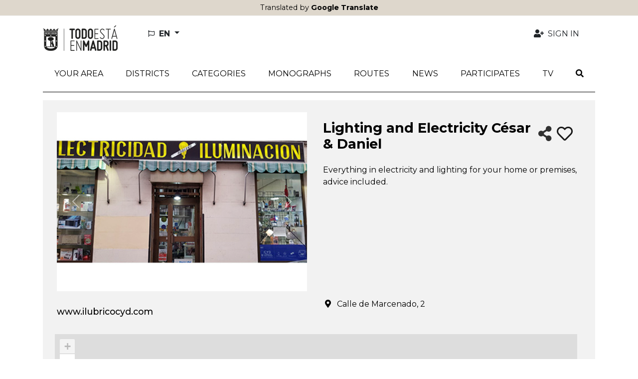

--- FILE ---
content_type: text/html; charset=utf-8
request_url: https://todoestaenmadrid.com/en/shops/iluminacion-y-electricidad-cesar-daniel
body_size: 20157
content:
<!DOCTYPE html>
<html lang="en">
  <head>
    <title>Lighting and Electricity César &amp; Daniel::Todo está en Madrid</title>
    <link rel="alternate" hreflang="es" href="https://todoestaenmadrid.com/es/shops/iluminacion-y-electricidad-cesar-daniel" />
<link rel="alternate" hreflang="en" href="https://todoestaenmadrid.com/en/shops/iluminacion-y-electricidad-cesar-daniel" />
<link rel="alternate" hreflang="fr" href="https://todoestaenmadrid.com/fr/shops/iluminacion-y-electricidad-cesar-daniel" />
<link rel="alternate" hreflang="de" href="https://todoestaenmadrid.com/de/shops/iluminacion-y-electricidad-cesar-daniel" />
<link rel="alternate" hreflang="it" href="https://todoestaenmadrid.com/it/shops/iluminacion-y-electricidad-cesar-daniel" />
<link rel="alternate" hreflang="pt" href="https://todoestaenmadrid.com/pt/shops/iluminacion-y-electricidad-cesar-daniel" />
<link rel="alternate" hreflang="zh-CN" href="https://todoestaenmadrid.com/zh/shops/iluminacion-y-electricidad-cesar-daniel" />
<link rel="alternate" hreflang="x-default" href="https://todoestaenmadrid.com/es/shops/iluminacion-y-electricidad-cesar-daniel" />
      <script defer data-domain="todoestaenmadrid.com" src="https://ef820.efaber.net/js/plausible.js"></script>
    <meta name="viewport" content="width=device-width,initial-scale=1">
    <meta name="theme-color" content="#ded7cc">
    <meta name="description" content="Lighting and Electricity César &amp; Daniel">
    <meta name="mobile-web-app-capable" content="yes">
<meta name="application-name" content="Todo está en Madrid">

<meta name="apple-mobile-web-app-capable" content="yes">
<meta name="apple-mobile-web-app-status-bar-style" content="black">
<meta name="apple-mobile-web-app-title" content="Todo está en Madrid">

    <meta name="apple-itunes-app" content="app-id=1643004551">

    <link rel="apple-touch-icon" sizes="57x57" href="/assets/sites/tem_cdir/mobile_app/apple-icon-madrid-57x57-dd8bf3ffdfc9bf44ef3bf82d790b0fda8d97f687ab78c12ce56f5feda58d1ac4.png">
    <link rel="apple-touch-icon" sizes="60x60" href="/assets/sites/tem_cdir/mobile_app/apple-icon-madrid-60x60-10394283da519b08d169742f722d55d150f98da67b8298561ada034a229a7a89.png">
    <link rel="apple-touch-icon" sizes="72x72" href="/assets/sites/tem_cdir/mobile_app/apple-icon-madrid-72x72-282abf3cbd73d0a221b0d5a3ccb35c7f231c7dcf9082b1911889a62487f02a62.png">
    <link rel="apple-touch-icon" sizes="76x76" href="/assets/sites/tem_cdir/mobile_app/apple-icon-madrid-76x76-e81c9bd86efe062bc849f3f4e8e9dad7dee3ee927e4e227187cd3d22df74523b.png">
    <link rel="apple-touch-icon" sizes="114x114" href="/assets/sites/tem_cdir/mobile_app/apple-icon-madrid-114x114-e60bf5fb11017ff4dafd27924449a6994bebeb79bf5271d2e9a5bc48c883984b.png">
    <link rel="apple-touch-icon" sizes="120x120" href="/assets/sites/tem_cdir/mobile_app/apple-icon-madrid-120x120-082f0f1a27d1fcfad05af2e5a856e258dc4e2eafafc135a0dacd8e6bda3663bf.png">
    <link rel="apple-touch-icon" sizes="144x144" href="/assets/sites/tem_cdir/mobile_app/apple-icon-madrid-144x144-d08ce1b5c4a37b003098f109eac5eb1c0956a67d4fb30dd48db4f17a1758b1ca.png">
    <link rel="apple-touch-icon" sizes="152x152" href="/assets/sites/tem_cdir/mobile_app/apple-icon-madrid-152x152-0a456bfceeb65f6f61fe127d0bc1911cd46358ca8979af1068851de91862bce7.png">
    <link rel="apple-touch-icon" sizes="180x180" href="/assets/sites/tem_cdir/mobile_app/apple-icon-madrid-180x180-6e1f934f2b8921b355933f42a6787456fe27433f36df3101c800408e60e378ed.png">
    <link rel="icon" type="image/png" sizes="192x192"  href="/assets/sites/tem_cdir/mobile_app/android-icon-madrid-192x192-f25e247fb3a5a727da48e8da5c954115707f2d22f863c7b8b97f59e1ea588607.png">

    <meta name="csrf-param" content="authenticity_token" />
<meta name="csrf-token" content="iDgZO8s_RWRqPo9Y1lQcg0DqTVkno7XM1Bqbl8L-sdJpJvn9nALb7qA3s1UZ0GmGIoWva4xICoTM63Wdd72Ohg" />
    
      <meta property="og:site_name" content="Todo está en Madrid" />
  <meta property="og:title" content="Lighting and Electricity César &amp; Daniel - Todo está en Madrid" />
  <meta property="og:description" content="Everything in electricity and lighting for your home or premises, advice included. - Todo está en Madrid" />
  <meta property="og:url" content="https://todoestaenmadrid.com/en/shops/iluminacion-y-electricidad-cesar-daniel" />
  <meta property="og:image" content="/uploads/shop/thumbnail/516/miniatura-cesarydaniel.jpg.jpg" />
  <meta property="og:type" content="article" />
  <meta property="og:locale" content="en" />
  <meta name="twitter:card" content="summary_large_image" />
  <meta name="twitter:title" content="Lighting and Electricity César &amp; Daniel - Todo está en Madrid" />
  <meta name="twitter:description" content="Everything in electricity and lighting for your home or premises, advice included. - Todo está en Madrid" />
  <meta name="twitter:url" content="https://todoestaenmadrid.com/en/shops/iluminacion-y-electricidad-cesar-daniel" />
  <meta name="twitter:image" content="/uploads/shop/thumbnail/516/miniatura-cesarydaniel.jpg.jpg" />

    <meta name="google-site-verification" content="G-NKPK6CYZ0Y">
    <link rel="stylesheet" href="/assets/application-2e0324f6ca6249ebcb43449eb18689f22a6bd044febba1f7ca7eb2db877a6bd1.css" media="all" data-turbolinks-track="reload" />
    <script src="/packs/js/application-ecc7056eee821ade9a3c.js" data-turbolinks-track="reload"></script>
    <link rel="stylesheet" href="/packs/css/application-f52088a6.css" media="all" data-turbolinks-track="reload" />
    <script src="/packs/js/search_maps-5b9896d802f0fee70116.js" data-turbolinks-track="reload"></script><link rel="stylesheet" href="/packs/css/search_maps-8d437233.css" data-turbolinks-track="reload" /><script src="/packs/js/slider-c231444ada8d1fd69e91.js" data-turbolinks-track="reload"></script><link rel="stylesheet" href="/packs/css/slider-188466a8.css" data-turbolinks-track="reload" />
  
                              <script>!function(a){var e="https://s.go-mpulse.net/boomerang/",t="addEventListener";if(""=="True")a.BOOMR_config=a.BOOMR_config||{},a.BOOMR_config.PageParams=a.BOOMR_config.PageParams||{},a.BOOMR_config.PageParams.pci=!0,e="https://s2.go-mpulse.net/boomerang/";if(window.BOOMR_API_key="APGFC-LVLUK-PX3JZ-AEPSD-5MSUD",function(){function n(e){a.BOOMR_onload=e&&e.timeStamp||(new Date).getTime()}if(!a.BOOMR||!a.BOOMR.version&&!a.BOOMR.snippetExecuted){a.BOOMR=a.BOOMR||{},a.BOOMR.snippetExecuted=!0;var i,_,o,r=document.createElement("iframe");if(a[t])a[t]("load",n,!1);else if(a.attachEvent)a.attachEvent("onload",n);r.src="javascript:void(0)",r.title="",r.role="presentation",(r.frameElement||r).style.cssText="width:0;height:0;border:0;display:none;",o=document.getElementsByTagName("script")[0],o.parentNode.insertBefore(r,o);try{_=r.contentWindow.document}catch(O){i=document.domain,r.src="javascript:var d=document.open();d.domain='"+i+"';void(0);",_=r.contentWindow.document}_.open()._l=function(){var a=this.createElement("script");if(i)this.domain=i;a.id="boomr-if-as",a.src=e+"APGFC-LVLUK-PX3JZ-AEPSD-5MSUD",BOOMR_lstart=(new Date).getTime(),this.body.appendChild(a)},_.write("<bo"+'dy onload="document._l();">'),_.close()}}(),"".length>0)if(a&&"performance"in a&&a.performance&&"function"==typeof a.performance.setResourceTimingBufferSize)a.performance.setResourceTimingBufferSize();!function(){if(BOOMR=a.BOOMR||{},BOOMR.plugins=BOOMR.plugins||{},!BOOMR.plugins.AK){var e=""=="true"?1:0,t="",n="aojtmdaxfuxmu2l2e5hq-f-caa7b6c2a-clientnsv4-s.akamaihd.net",i="false"=="true"?2:1,_={"ak.v":"39","ak.cp":"1862416","ak.ai":parseInt("1246174",10),"ak.ol":"0","ak.cr":8,"ak.ipv":4,"ak.proto":"h2","ak.rid":"1ec33aa8","ak.r":47370,"ak.a2":e,"ak.m":"dscb","ak.n":"essl","ak.bpcip":"3.147.54.0","ak.cport":58902,"ak.gh":"23.208.24.80","ak.quicv":"","ak.tlsv":"tls1.3","ak.0rtt":"","ak.0rtt.ed":"","ak.csrc":"-","ak.acc":"","ak.t":"1769613135","ak.ak":"hOBiQwZUYzCg5VSAfCLimQ==P+B38H+5xkCvw24+1Dv+F5HY9ODP7lLgA2/tVEXcTCjt9HokqA+5Z9dlmKCUYmAU96j4xEUPcCkLVavAMa8ix6GPEPOnvxWNbl+5cTfnd38PG1JxGbdxMD5Zgpub5xEkMc6R/RemeUtzxFc5sTHVohKaXxjodeVErLuGTRL6AnPF2SQQYqSROdG8veLRukyNd83NasVreBjg7Mz8r//GO7O0EQ46YUq6pUkDblGrJCW4vgqiSQW22K3wmLfGEHNj0IxPrNy9/ZgGSfIbCz9Armu6nCiU25CY1U26cPajpgK8crMVaiYnW/E8eyRcGevmSItFD093wie7ElRkyn7avYxloJ+j/87Y7C6kwZV3J8rib69lg4CzWNTDEkUn5BtyYBmW4K2bdBBzAauHQz4XQl0s+YRD1C86vZtj/ApqOPE=","ak.pv":"11","ak.dpoabenc":"","ak.tf":i};if(""!==t)_["ak.ruds"]=t;var o={i:!1,av:function(e){var t="http.initiator";if(e&&(!e[t]||"spa_hard"===e[t]))_["ak.feo"]=void 0!==a.aFeoApplied?1:0,BOOMR.addVar(_)},rv:function(){var a=["ak.bpcip","ak.cport","ak.cr","ak.csrc","ak.gh","ak.ipv","ak.m","ak.n","ak.ol","ak.proto","ak.quicv","ak.tlsv","ak.0rtt","ak.0rtt.ed","ak.r","ak.acc","ak.t","ak.tf"];BOOMR.removeVar(a)}};BOOMR.plugins.AK={akVars:_,akDNSPreFetchDomain:n,init:function(){if(!o.i){var a=BOOMR.subscribe;a("before_beacon",o.av,null,null),a("onbeacon",o.rv,null,null),o.i=!0}return this},is_complete:function(){return!0}}}}()}(window);</script></head>

  <body id="app" data-env='tem_cdir' data-locale='en'  >
      <div id="google-translated-banner" style="display: block;">
        <span class="google-translated-content-holder">
          Translated by <strong>Google Translate</strong>
        </span>
      </div>
    
    <div id="cookies-eu-banner" style="display: none;" role="navigation" aria-label="cookies-eu">
  <span class="cookies-eu-content-holder">We use cookies to help us improve our service. By continuing your visit to this site, you agree to the use of cookies.</span>
  <button id="cookies-eu-accept" class="btn btn-primary" type="button">Accept</button>
  <a class="btn btn-link" id="cookies-eu-more" title="Cookies policy" aria-label="Cookies policy" href="/en/pages/politica-de-cookies">More info</a>
</div>

<div class="container-xl d-none d-lg-flex mt-3 mb-4 ps-3 pe-5 justify-content-between align-items-center" role="banner">
  <a class="" href="/?locale=en">
    <img alt="Todo está en Madrid" aria-label="LogoXL" src="/assets/sites/tem_cdir/logo_madrid-66dd2de74c628cac9380a38f964a923b454ecbe85f09e9670c04a3e9e67e1f27.png" />
</a>  <ul class="navbar-nav nav-fill w-100 user-navbar d-flex flex-row justify-content-between">
  <li class="nav-item dropdown  ms-5 text-start locales-nav">
    <button class="btn btn-outline-inverse dropdown-toggle with-caret" type="button" id="localesDropdownMenuButton" data-bs-toggle="dropdown" aria-expanded="false" title="Change language">
      <span class="text-uppercase">
        <i aria-hidden="true" class="far fa-flag me-1"></i>
        <span class="align-middle">en</span>
      </span>
    </button>
    <ul class="dropdown-menu" aria-labelledby="localesDropdownMenuButton">
        <li>
          <a class="dropdown-item" data-turbolinks="false" href="/es/shops/iluminacion-y-electricidad-cesar-daniel">
            <span>Español (ES)</span>
</a>        </li>
          <li><hr class="dropdown-divider"></li>
        <li>
          <a class="dropdown-item" data-turbolinks="false" href="/fr/shops/iluminacion-y-electricidad-cesar-daniel">
            <span>Français (FR)</span>
</a>        </li>
          <li><hr class="dropdown-divider"></li>
        <li>
          <a class="dropdown-item" data-turbolinks="false" href="/de/shops/iluminacion-y-electricidad-cesar-daniel">
            <span>Deutsch (DE)</span>
</a>        </li>
          <li><hr class="dropdown-divider"></li>
        <li>
          <a class="dropdown-item" data-turbolinks="false" href="/it/shops/iluminacion-y-electricidad-cesar-daniel">
            <span>Italiano (IT)</span>
</a>        </li>
          <li><hr class="dropdown-divider"></li>
        <li>
          <a class="dropdown-item" data-turbolinks="false" href="/pt/shops/iluminacion-y-electricidad-cesar-daniel">
            <span>Português (PT)</span>
</a>        </li>
          <li><hr class="dropdown-divider"></li>
        <li>
          <a class="dropdown-item" data-turbolinks="false" href="/zh/shops/iluminacion-y-electricidad-cesar-daniel">
            <span>中文 (ZH)</span>
</a>        </li>
    </ul>
  </li>
      <li class="nav-item  text-end">
        <a class="nav-link  auth-req" aria-label="Sign in" data-turbolinks="false" href="/en/user">
          <i aria-hidden="true" class="fas fa-user-plus fa-fw me-1"></i>
          <span>Sign in</span>
</a>      </li>
</ul>

</div>

<nav class="navbar navbar-expand-lg header-navbar mt-3 mt-lg-0 ps-1 ps-lg-0" role="navigation">
  <div class="container-xl align-items-lg-start">
    <a class="navbar-brand d-lg-none me-0 flex-grow-1" href="/?locale=en">
      <img alt="Todo está en Madrid" aria-label="Logo" src="/assets/sites/tem_cdir/logo_madrid-66dd2de74c628cac9380a38f964a923b454ecbe85f09e9670c04a3e9e67e1f27.png" />
</a>
      <div class="d-lg-none">
        <a class="nav-link navbar-toggler auth-req" href="/en/user" aria-label="Sign in">
          <i aria-hidden="true" class="fa-user-plus fas me-4"></i>
        </a>
      </div>

    <div class="d-lg-none">
      <a class="nav-link navbar-toggler" data-bs-toggle="modal" data-bs-target="#searchModal" href="/en/search?new=1" aria-label="Search">
        <i aria-hidden="true" class="fas fa-search me-3"></i>
      </a>
    </div>

    <button class="navbar-toggler" type="button" data-trigger="js-mainNav" id="js-mainNavTrigger" aria-controls="js-mainNav" aria-expanded="false" aria-label="Toggle navigation">
      <i aria-hidden="true" class="fas fa-bars"></i>
    </button>

    <div class="collapse navbar-collapse" id="js-mainNav">
      <div class="offcanvas-header d-flex d-lg-none align-items-center justify-content-end">
        <a id="js-closeMainNav" aria-label="Close">
          <i aria-hidden="true" class="fas fa-times"></i>
        </a>
      </div>

      <ul class="navbar-nav nav-fill w-100">
            <li class="nav-item ">
              <a class="nav-link  " aria-label="your area" data-turbolinks="false" target="_self" rel="" href="/en/search?near=1">
                <span>your area</span>
</a>            </li>
            
<li class="nav-item dropdown multi-dropdown">
  <a class="nav-link dropdown-toggle multi-dropdown-toggle js-mobile-nav" href="/en/areas" role="button" id="areaDropdownMenuLink" data-bs-toggle="multi-dropdown" aria-haspopup="true" aria-expanded="false" aria-label="districts">
    <span>districts</span>
  </a>
  <div class='dropdown-menu multi-dropdown-menu dropdown-container multi-dropdown-menu-level-b-container dropdown-area' aria-labelledby="areaDropdownMenuLink">
    <ul class="multi-dropdown-menu-level-b">
        <li>
          <div class="dropdown multi-dropdown">
                          <a class="dropright-item multi-dropdown-toggle with-caret" id="area1DropdownMenuLink" role="button" data-bs-toggle="multi-dropdown" aria-haspopup="true" aria-expanded="false" aria-label="Arganzuela" href="/en/areas/arganzuela">
                <span>Arganzuela</span>
</a>                <ul class="dropdown-menu multi-dropdown-menu multi-dropdown-menu-level-c" aria-labelledby='area1DropdownMenuLink'>
                    <li>
                      <a href="/en/subareas/acacias">
                        <span>Acacias</span>
</a>                    </li>
                    <li>
                      <a href="/en/subareas/atocha">
                        <span>Atocha</span>
</a>                    </li>
                    <li>
                      <a href="/en/subareas/chopera">
                        <span>Chopera</span>
</a>                    </li>
                    <li>
                      <a href="/en/subareas/delicias">
                        <span>Delicias</span>
</a>                    </li>
                    <li>
                      <a href="/en/subareas/imperial">
                        <span>Imperial</span>
</a>                    </li>
                    <li>
                      <a href="/en/subareas/legazpi">
                        <span>Legazpi</span>
</a>                    </li>
                    <li>
                      <a href="/en/subareas/palos-de-moguer">
                        <span>Palos de Moguer</span>
</a>                    </li>
                </ul>
          </div>
        </li>
        <li>
          <div class="dropdown multi-dropdown">
                          <a class="dropright-item multi-dropdown-toggle with-caret" id="area9DropdownMenuLink" role="button" data-bs-toggle="multi-dropdown" aria-haspopup="true" aria-expanded="false" aria-label="Barajas" href="/en/areas/barajas">
                <span>Barajas</span>
</a>                <ul class="dropdown-menu multi-dropdown-menu multi-dropdown-menu-level-c" aria-labelledby='area9DropdownMenuLink'>
                    <li>
                      <a href="/en/subareas/aeropuerto">
                        <span>Aeropuerto</span>
</a>                    </li>
                    <li>
                      <a href="/en/subareas/alameda-de-osuna">
                        <span>Alameda de Osuna</span>
</a>                    </li>
                    <li>
                      <a href="/en/subareas/casco-historico-de-barajas">
                        <span>Casco Histórico de Barajas</span>
</a>                    </li>
                    <li>
                      <a href="/en/subareas/corralejos">
                        <span>Corralejos</span>
</a>                    </li>
                    <li>
                      <a href="/en/subareas/timon">
                        <span>Timón</span>
</a>                    </li>
                </ul>
          </div>
        </li>
        <li>
          <div class="dropdown multi-dropdown">
                          <a class="dropright-item multi-dropdown-toggle with-caret" id="area15DropdownMenuLink" role="button" data-bs-toggle="multi-dropdown" aria-haspopup="true" aria-expanded="false" aria-label="Carabanchel" href="/en/areas/carabanchel">
                <span>Carabanchel</span>
</a>                <ul class="dropdown-menu multi-dropdown-menu multi-dropdown-menu-level-c" aria-labelledby='area15DropdownMenuLink'>
                    <li>
                      <a href="/en/subareas/abrantes">
                        <span>Abrantes</span>
</a>                    </li>
                    <li>
                      <a href="/en/subareas/buenavista">
                        <span>Buenavista</span>
</a>                    </li>
                    <li>
                      <a href="/en/subareas/comillas">
                        <span>Comillas</span>
</a>                    </li>
                    <li>
                      <a href="/en/subareas/opanel">
                        <span>Opañel</span>
</a>                    </li>
                    <li>
                      <a href="/en/subareas/puerta-bonita">
                        <span>Puerta Bonita</span>
</a>                    </li>
                    <li>
                      <a href="/en/subareas/san-isidro">
                        <span>San Isidro</span>
</a>                    </li>
                    <li>
                      <a href="/en/subareas/vista-alegre">
                        <span>Vista Alegre</span>
</a>                    </li>
                </ul>
          </div>
        </li>
        <li>
          <div class="dropdown multi-dropdown">
                          <a class="dropright-item multi-dropdown-toggle with-caret" id="area23DropdownMenuLink" role="button" data-bs-toggle="multi-dropdown" aria-haspopup="true" aria-expanded="false" aria-label="Centro" href="/en/areas/centro">
                <span>Centro</span>
</a>                <ul class="dropdown-menu multi-dropdown-menu multi-dropdown-menu-level-c" aria-labelledby='area23DropdownMenuLink'>
                    <li>
                      <a href="/en/subareas/barrio-de-las-letras">
                        <span>Barrio de las Letras</span>
</a>                    </li>
                    <li>
                      <a href="/en/subareas/chueca">
                        <span>Chueca</span>
</a>                    </li>
                    <li>
                      <a href="/en/subareas/conde-duque">
                        <span>Conde Duque</span>
</a>                    </li>
                    <li>
                      <a href="/en/subareas/el-rastro">
                        <span>El Rastro</span>
</a>                    </li>
                    <li>
                      <a href="/en/subareas/embajadores">
                        <span>Embajadores</span>
</a>                    </li>
                    <li>
                      <a href="/en/subareas/gran-via">
                        <span>Gran Vía</span>
</a>                    </li>
                    <li>
                      <a href="/en/subareas/jacinto-benavente">
                        <span>Jacinto Benavente</span>
</a>                    </li>
                    <li>
                      <a href="/en/subareas/la-latina">
                        <span>La Latina</span>
</a>                    </li>
                    <li>
                      <a href="/en/subareas/lavapies">
                        <span>Lavapies</span>
</a>                    </li>
                    <li>
                      <a href="/en/subareas/malasana">
                        <span>Malasaña</span>
</a>                    </li>
                    <li>
                      <a href="/en/subareas/mayor-arenal">
                        <span>Mayor Arenal</span>
</a>                    </li>
                    <li>
                      <a href="/en/subareas/salesas">
                        <span>Salesas</span>
</a>                    </li>
                    <li>
                      <a href="/en/subareas/sol">
                        <span>Sol</span>
</a>                    </li>
                    <li>
                      <a href="/en/subareas/palacio">
                        <span>Palacio</span>
</a>                    </li>
                </ul>
          </div>
        </li>
        <li>
          <div class="dropdown multi-dropdown">
                          <a class="dropright-item multi-dropdown-toggle with-caret" id="area38DropdownMenuLink" role="button" data-bs-toggle="multi-dropdown" aria-haspopup="true" aria-expanded="false" aria-label="Chamartín" href="/en/areas/chamartin">
                <span>Chamartín</span>
</a>                <ul class="dropdown-menu multi-dropdown-menu multi-dropdown-menu-level-c" aria-labelledby='area38DropdownMenuLink'>
                    <li>
                      <a href="/en/subareas/ciudad-jardin">
                        <span>Ciudad Jardín</span>
</a>                    </li>
                    <li>
                      <a href="/en/subareas/el-viso">
                        <span>El Viso</span>
</a>                    </li>
                    <li>
                      <a href="/en/subareas/hispanoamerica">
                        <span>Hispanoamérica</span>
</a>                    </li>
                    <li>
                      <a href="/en/subareas/nueva-espana">
                        <span>Nueva España</span>
</a>                    </li>
                    <li>
                      <a href="/en/subareas/plaza-castilla">
                        <span>Plaza   Castilla</span>
</a>                    </li>
                    <li>
                      <a href="/en/subareas/prosperidad">
                        <span>Prosperidad</span>
</a>                    </li>
                </ul>
          </div>
        </li>
        <li>
          <div class="dropdown multi-dropdown">
                          <a class="dropright-item multi-dropdown-toggle with-caret" id="area45DropdownMenuLink" role="button" data-bs-toggle="multi-dropdown" aria-haspopup="true" aria-expanded="false" aria-label="Chamberí" href="/en/areas/chamberi">
                <span>Chamberí</span>
</a>                <ul class="dropdown-menu multi-dropdown-menu multi-dropdown-menu-level-c" aria-labelledby='area45DropdownMenuLink'>
                    <li>
                      <a href="/en/subareas/almagro">
                        <span>Almagro</span>
</a>                    </li>
                    <li>
                      <a href="/en/subareas/arapiles">
                        <span>Arapiles</span>
</a>                    </li>
                    <li>
                      <a href="/en/subareas/gaztambide">
                        <span>Gaztambide</span>
</a>                    </li>
                    <li>
                      <a href="/en/subareas/rios-rosas">
                        <span>Ríos Rosas</span>
</a>                    </li>
                    <li>
                      <a href="/en/subareas/trafalgar">
                        <span>Trafalgar</span>
</a>                    </li>
                    <li>
                      <a href="/en/subareas/vallehermoso">
                        <span>Vallehermoso</span>
</a>                    </li>
                </ul>
          </div>
        </li>
        <li>
          <div class="dropdown multi-dropdown">
                          <a class="dropright-item multi-dropdown-toggle with-caret" id="area52DropdownMenuLink" role="button" data-bs-toggle="multi-dropdown" aria-haspopup="true" aria-expanded="false" aria-label="Ciudad Lineal" href="/en/areas/ciudad-lineal">
                <span>Ciudad Lineal</span>
</a>                <ul class="dropdown-menu multi-dropdown-menu multi-dropdown-menu-level-c" aria-labelledby='area52DropdownMenuLink'>
                    <li>
                      <a href="/en/subareas/atalaya">
                        <span>Atalaya</span>
</a>                    </li>
                    <li>
                      <a href="/en/subareas/colina">
                        <span>Colina</span>
</a>                    </li>
                    <li>
                      <a href="/en/subareas/concepcion">
                        <span>Concepción</span>
</a>                    </li>
                    <li>
                      <a href="/en/subareas/costillares">
                        <span>Costillares</span>
</a>                    </li>
                    <li>
                      <a href="/en/subareas/pueblo-nuevo">
                        <span>Pueblo Nuevo</span>
</a>                    </li>
                    <li>
                      <a href="/en/subareas/quintana">
                        <span>Quintana</span>
</a>                    </li>
                    <li>
                      <a href="/en/subareas/san-juan-bautista">
                        <span>San Juan Bautista</span>
</a>                    </li>
                    <li>
                      <a href="/en/subareas/san-pascual">
                        <span>San Pascual</span>
</a>                    </li>
                    <li>
                      <a href="/en/subareas/ventas">
                        <span>Ventas</span>
</a>                    </li>
                </ul>
          </div>
        </li>
        <li>
          <div class="dropdown multi-dropdown">
                          <a class="dropright-item multi-dropdown-toggle with-caret" id="area62DropdownMenuLink" role="button" data-bs-toggle="multi-dropdown" aria-haspopup="true" aria-expanded="false" aria-label="Fuencarral - El Pardo" href="/en/areas/fuencarral-el-pardo">
                <span>Fuencarral - El Pardo</span>
</a>                <ul class="dropdown-menu multi-dropdown-menu multi-dropdown-menu-level-c" aria-labelledby='area62DropdownMenuLink'>
                    <li>
                      <a href="/en/subareas/el-goloso">
                        <span>El Goloso</span>
</a>                    </li>
                    <li>
                      <a href="/en/subareas/el-pardo">
                        <span>El Pardo</span>
</a>                    </li>
                    <li>
                      <a href="/en/subareas/fuentelarreina">
                        <span>Fuentelarreina</span>
</a>                    </li>
                    <li>
                      <a href="/en/subareas/la-paz">
                        <span>La Paz</span>
</a>                    </li>
                    <li>
                      <a href="/en/subareas/mirasierra">
                        <span>Mirasierra</span>
</a>                    </li>
                    <li>
                      <a href="/en/subareas/penagrande">
                        <span>Peñagrande</span>
</a>                    </li>
                    <li>
                      <a href="/en/subareas/pilar">
                        <span>Pilar</span>
</a>                    </li>
                    <li>
                      <a href="/en/subareas/valverde">
                        <span>Valverde</span>
</a>                    </li>
                </ul>
          </div>
        </li>
        <li>
          <div class="dropdown multi-dropdown">
                          <a class="dropright-item multi-dropdown-toggle with-caret" id="area71DropdownMenuLink" role="button" data-bs-toggle="multi-dropdown" aria-haspopup="true" aria-expanded="false" aria-label="Hortaleza" href="/en/areas/hortaleza">
                <span>Hortaleza</span>
</a>                <ul class="dropdown-menu multi-dropdown-menu multi-dropdown-menu-level-c" aria-labelledby='area71DropdownMenuLink'>
                    <li>
                      <a href="/en/subareas/apostol-santiago">
                        <span>Apóstol Santiago</span>
</a>                    </li>
                    <li>
                      <a href="/en/subareas/canillas">
                        <span>Canillas</span>
</a>                    </li>
                    <li>
                      <a href="/en/subareas/palomas">
                        <span>Palomas</span>
</a>                    </li>
                    <li>
                      <a href="/en/subareas/pinar-del-rey">
                        <span>Pinar del Rey</span>
</a>                    </li>
                    <li>
                      <a href="/en/subareas/piovera">
                        <span>Piovera</span>
</a>                    </li>
                    <li>
                      <a href="/en/subareas/valdefuentes">
                        <span>Valdefuentes</span>
</a>                    </li>
                    <li>
                      <a href="/en/subareas/valdebebas">
                        <span>Valdebebas</span>
</a>                    </li>
                </ul>
          </div>
        </li>
        <li>
          <div class="dropdown multi-dropdown">
                          <a class="dropright-item multi-dropdown-toggle with-caret" id="area78DropdownMenuLink" role="button" data-bs-toggle="multi-dropdown" aria-haspopup="true" aria-expanded="false" aria-label="Latina" href="/en/areas/latina">
                <span>Latina</span>
</a>                <ul class="dropdown-menu multi-dropdown-menu multi-dropdown-menu-level-c" aria-labelledby='area78DropdownMenuLink'>
                    <li>
                      <a href="/en/subareas/aluche">
                        <span>Aluche</span>
</a>                    </li>
                    <li>
                      <a href="/en/subareas/campamento">
                        <span>Campamento</span>
</a>                    </li>
                    <li>
                      <a href="/en/subareas/cuatro-vientos">
                        <span>Cuatro Vientos</span>
</a>                    </li>
                    <li>
                      <a href="/en/subareas/las-aguilas">
                        <span>Las Águilas</span>
</a>                    </li>
                    <li>
                      <a href="/en/subareas/los-carmenes">
                        <span>Los Cármenes</span>
</a>                    </li>
                    <li>
                      <a href="/en/subareas/lucero">
                        <span>Lucero</span>
</a>                    </li>
                    <li>
                      <a href="/en/subareas/puerta-del-angel">
                        <span>Puerta del Ángel</span>
</a>                    </li>
                </ul>
          </div>
        </li>
        <li>
          <div class="dropdown multi-dropdown">
                          <a class="dropright-item multi-dropdown-toggle with-caret" id="area86DropdownMenuLink" role="button" data-bs-toggle="multi-dropdown" aria-haspopup="true" aria-expanded="false" aria-label="Moncloa – Aravaca" href="/en/areas/moncloa-aravaca">
                <span>Moncloa – Aravaca</span>
</a>                <ul class="dropdown-menu multi-dropdown-menu multi-dropdown-menu-level-c" aria-labelledby='area86DropdownMenuLink'>
                    <li>
                      <a href="/en/subareas/aravaca">
                        <span>Aravaca</span>
</a>                    </li>
                    <li>
                      <a href="/en/subareas/casa-de-campo">
                        <span>Casa de Campo</span>
</a>                    </li>
                    <li>
                      <a href="/en/subareas/ciudad-universitaria">
                        <span>Ciudad Universitaria</span>
</a>                    </li>
                    <li>
                      <a href="/en/subareas/el-plantio">
                        <span>El Plantío</span>
</a>                    </li>
                    <li>
                      <a href="/en/subareas/princesa-arguelles">
                        <span>Princesa - Arguelles</span>
</a>                    </li>
                    <li>
                      <a href="/en/subareas/valdezarza">
                        <span>Valdezarza</span>
</a>                    </li>
                    <li>
                      <a href="/en/subareas/valdemarin">
                        <span>Valdemarín</span>
</a>                    </li>
                </ul>
          </div>
        </li>
        <li>
          <div class="dropdown multi-dropdown">
                          <a class="dropright-item multi-dropdown-toggle with-caret" id="area93DropdownMenuLink" role="button" data-bs-toggle="multi-dropdown" aria-haspopup="true" aria-expanded="false" aria-label="Moratalaz" href="/en/areas/moratalaz">
                <span>Moratalaz</span>
</a>                <ul class="dropdown-menu multi-dropdown-menu multi-dropdown-menu-level-c" aria-labelledby='area93DropdownMenuLink'>
                    <li>
                      <a href="/en/subareas/fontarron">
                        <span>Fontarrón</span>
</a>                    </li>
                    <li>
                      <a href="/en/subareas/horcajo">
                        <span>Horcajo</span>
</a>                    </li>
                    <li>
                      <a href="/en/subareas/media-legua">
                        <span>Media Legua</span>
</a>                    </li>
                    <li>
                      <a href="/en/subareas/marroquina">
                        <span>Marroquina</span>
</a>                    </li>
                    <li>
                      <a href="/en/subareas/pavones">
                        <span>Pavones</span>
</a>                    </li>
                    <li>
                      <a href="/en/subareas/vinateros">
                        <span>Vinateros</span>
</a>                    </li>
                </ul>
          </div>
        </li>
        <li>
          <div class="dropdown multi-dropdown">
                          <a class="dropright-item multi-dropdown-toggle with-caret" id="area100DropdownMenuLink" role="button" data-bs-toggle="multi-dropdown" aria-haspopup="true" aria-expanded="false" aria-label="Puente de Vallecas" href="/en/areas/puente-de-vallecas">
                <span>Puente de Vallecas</span>
</a>                <ul class="dropdown-menu multi-dropdown-menu multi-dropdown-menu-level-c" aria-labelledby='area100DropdownMenuLink'>
                    <li>
                      <a href="/en/subareas/entrevias">
                        <span>Entrevías</span>
</a>                    </li>
                    <li>
                      <a href="/en/subareas/numancia">
                        <span>Numancia</span>
</a>                    </li>
                    <li>
                      <a href="/en/subareas/palomeras-bajas">
                        <span>Palomeras Bajas</span>
</a>                    </li>
                    <li>
                      <a href="/en/subareas/palomeras-sureste">
                        <span>Palomeras Sureste</span>
</a>                    </li>
                    <li>
                      <a href="/en/subareas/portazgo">
                        <span>Portazgo</span>
</a>                    </li>
                    <li>
                      <a href="/en/subareas/san-diego">
                        <span>San Diego</span>
</a>                    </li>
                </ul>
          </div>
        </li>
        <li>
          <div class="dropdown multi-dropdown">
                          <a class="dropright-item multi-dropdown-toggle with-caret" id="area107DropdownMenuLink" role="button" data-bs-toggle="multi-dropdown" aria-haspopup="true" aria-expanded="false" aria-label="Retiro" href="/en/areas/retiro">
                <span>Retiro</span>
</a>                <ul class="dropdown-menu multi-dropdown-menu multi-dropdown-menu-level-c" aria-labelledby='area107DropdownMenuLink'>
                    <li>
                      <a href="/en/subareas/adelfas">
                        <span>Adelfas</span>
</a>                    </li>
                    <li>
                      <a href="/en/subareas/estrella-polar">
                        <span>Estrella Polar</span>
</a>                    </li>
                    <li>
                      <a href="/en/subareas/ibiza">
                        <span>Ibiza</span>
</a>                    </li>
                    <li>
                      <a href="/en/subareas/jeronimos">
                        <span>Jerónimos</span>
</a>                    </li>
                    <li>
                      <a href="/en/subareas/nino-jesus">
                        <span>Niño Jesús</span>
</a>                    </li>
                    <li>
                      <a href="/en/subareas/pacifico">
                        <span>Pacífico</span>
</a>                    </li>
                </ul>
          </div>
        </li>
        <li>
          <div class="dropdown multi-dropdown">
                          <a class="dropright-item multi-dropdown-toggle with-caret" id="area114DropdownMenuLink" role="button" data-bs-toggle="multi-dropdown" aria-haspopup="true" aria-expanded="false" aria-label="Salamanca" href="/en/areas/salamanca">
                <span>Salamanca</span>
</a>                <ul class="dropdown-menu multi-dropdown-menu multi-dropdown-menu-level-c" aria-labelledby='area114DropdownMenuLink'>
                    <li>
                      <a href="/en/subareas/barrio-salamanca">
                        <span>Barrio Salamanca</span>
</a>                    </li>
                    <li>
                      <a href="/en/subareas/castellana">
                        <span>Castellana</span>
</a>                    </li>
                    <li>
                      <a href="/en/subareas/fuente-del-berro">
                        <span>Fuente del Berro</span>
</a>                    </li>
                    <li>
                      <a href="/en/subareas/goya-alcala">
                        <span>Goya - Alcala</span>
</a>                    </li>
                    <li>
                      <a href="/en/subareas/guindalera">
                        <span>Guindalera</span>
</a>                    </li>
                    <li>
                      <a href="/en/subareas/lista">
                        <span>Lista</span>
</a>                    </li>
                    <li>
                      <a href="/en/subareas/recoletos">
                        <span>Recoletos</span>
</a>                    </li>
                </ul>
          </div>
        </li>
        <li>
          <div class="dropdown multi-dropdown">
                          <a class="dropright-item multi-dropdown-toggle with-caret" id="area122DropdownMenuLink" role="button" data-bs-toggle="multi-dropdown" aria-haspopup="true" aria-expanded="false" aria-label="San Blas-Canillejas" href="/en/areas/san-blas-canillejas">
                <span>San Blas-Canillejas</span>
</a>                <ul class="dropdown-menu multi-dropdown-menu multi-dropdown-menu-level-c" aria-labelledby='area122DropdownMenuLink'>
                    <li>
                      <a href="/en/subareas/amposta">
                        <span>Amposta</span>
</a>                    </li>
                    <li>
                      <a href="/en/subareas/arcos">
                        <span>Arcos</span>
</a>                    </li>
                    <li>
                      <a href="/en/subareas/canillejas">
                        <span>Canillejas</span>
</a>                    </li>
                    <li>
                      <a href="/en/subareas/hellin">
                        <span>Hellín</span>
</a>                    </li>
                    <li>
                      <a href="/en/subareas/rejas">
                        <span>Rejas</span>
</a>                    </li>
                    <li>
                      <a href="/en/subareas/rosas">
                        <span>Rosas</span>
</a>                    </li>
                    <li>
                      <a href="/en/subareas/salvador">
                        <span>Salvador</span>
</a>                    </li>
                    <li>
                      <a href="/en/subareas/simancas">
                        <span>Simancas</span>
</a>                    </li>
                </ul>
          </div>
        </li>
        <li>
          <div class="dropdown multi-dropdown">
                          <a class="dropright-item multi-dropdown-toggle with-caret" id="area131DropdownMenuLink" role="button" data-bs-toggle="multi-dropdown" aria-haspopup="true" aria-expanded="false" aria-label="Tetuán" href="/en/areas/tetuan">
                <span>Tetuán</span>
</a>                <ul class="dropdown-menu multi-dropdown-menu multi-dropdown-menu-level-c" aria-labelledby='area131DropdownMenuLink'>
                    <li>
                      <a href="/en/subareas/almenara">
                        <span>Almenara</span>
</a>                    </li>
                    <li>
                      <a href="/en/subareas/azca">
                        <span>AZCA</span>
</a>                    </li>
                    <li>
                      <a href="/en/subareas/bellas-vistas">
                        <span>Bellas Vistas</span>
</a>                    </li>
                    <li>
                      <a href="/en/subareas/bernabeu">
                        <span>Bernabeu</span>
</a>                    </li>
                    <li>
                      <a href="/en/subareas/berruguete">
                        <span>Berruguete</span>
</a>                    </li>
                    <li>
                      <a href="/en/subareas/bravo-murillo">
                        <span>Bravo Murillo</span>
</a>                    </li>
                    <li>
                      <a href="/en/subareas/castillejos">
                        <span>Castillejos</span>
</a>                    </li>
                    <li>
                      <a href="/en/subareas/cuatro-caminos">
                        <span>Cuatro Caminos</span>
</a>                    </li>
                    <li>
                      <a href="/en/subareas/valdeacederas">
                        <span>Valdeacederas</span>
</a>                    </li>
                </ul>
          </div>
        </li>
        <li>
          <div class="dropdown multi-dropdown">
                          <a class="dropright-item multi-dropdown-toggle with-caret" id="area141DropdownMenuLink" role="button" data-bs-toggle="multi-dropdown" aria-haspopup="true" aria-expanded="false" aria-label="Usera" href="/en/areas/usera">
                <span>Usera</span>
</a>                <ul class="dropdown-menu multi-dropdown-menu multi-dropdown-menu-level-c" aria-labelledby='area141DropdownMenuLink'>
                    <li>
                      <a href="/en/subareas/almendrales">
                        <span>Almendrales</span>
</a>                    </li>
                    <li>
                      <a href="/en/subareas/moscardo">
                        <span>Moscardó</span>
</a>                    </li>
                    <li>
                      <a href="/en/subareas/orcasitas">
                        <span>Orcasitas</span>
</a>                    </li>
                    <li>
                      <a href="/en/subareas/orcasur">
                        <span>Orcasur</span>
</a>                    </li>
                    <li>
                      <a href="/en/subareas/pradolongo">
                        <span>Pradolongo</span>
</a>                    </li>
                    <li>
                      <a href="/en/subareas/san-fermin">
                        <span>San Fermín</span>
</a>                    </li>
                    <li>
                      <a href="/en/subareas/zofio">
                        <span>Zofío</span>
</a>                    </li>
                </ul>
          </div>
        </li>
        <li>
          <div class="dropdown multi-dropdown">
                          <a class="dropright-item multi-dropdown-toggle with-caret" id="area149DropdownMenuLink" role="button" data-bs-toggle="multi-dropdown" aria-haspopup="true" aria-expanded="false" aria-label="Vicálvaro" href="/en/areas/vicalvaro">
                <span>Vicálvaro</span>
</a>                <ul class="dropdown-menu multi-dropdown-menu multi-dropdown-menu-level-c" aria-labelledby='area149DropdownMenuLink'>
                    <li>
                      <a href="/en/subareas/casco-historico-de-vicalvaro">
                        <span>Casco Histórico de Vicálvaro</span>
</a>                    </li>
                    <li>
                      <a href="/en/subareas/el-canaveral">
                        <span>El Cañaveral</span>
</a>                    </li>
                    <li>
                      <a href="/en/subareas/valdebernardo">
                        <span>Valdebernardo</span>
</a>                    </li>
                    <li>
                      <a href="/en/subareas/valderrivas">
                        <span>Valderrivas</span>
</a>                    </li>
                    <li>
                      <a href="/en/subareas/ambroz">
                        <span>Ambroz</span>
</a>                    </li>
                </ul>
          </div>
        </li>
        <li>
          <div class="dropdown multi-dropdown">
                          <a class="dropright-item multi-dropdown-toggle with-caret" id="area154DropdownMenuLink" role="button" data-bs-toggle="multi-dropdown" aria-haspopup="true" aria-expanded="false" aria-label="Villa de Vallecas" href="/en/areas/villa-de-vallecas">
                <span>Villa de Vallecas</span>
</a>                <ul class="dropdown-menu multi-dropdown-menu multi-dropdown-menu-level-c" aria-labelledby='area154DropdownMenuLink'>
                    <li>
                      <a href="/en/subareas/casco-historico-de-vallecas">
                        <span>Casco Histórico de Vallecas</span>
</a>                    </li>
                    <li>
                      <a href="/en/subareas/ensanche-de-vallecas">
                        <span>Ensanche de Vallecas</span>
</a>                    </li>
                    <li>
                      <a href="/en/subareas/santa-eugenia">
                        <span>Santa Eugenia</span>
</a>                    </li>
                </ul>
          </div>
        </li>
        <li>
          <div class="dropdown multi-dropdown">
                          <a class="dropright-item multi-dropdown-toggle with-caret" id="area158DropdownMenuLink" role="button" data-bs-toggle="multi-dropdown" aria-haspopup="true" aria-expanded="false" aria-label="Villaverde" href="/en/areas/villaverde">
                <span>Villaverde</span>
</a>                <ul class="dropdown-menu multi-dropdown-menu multi-dropdown-menu-level-c" aria-labelledby='area158DropdownMenuLink'>
                    <li>
                      <a href="/en/subareas/butarque">
                        <span>Butarque</span>
</a>                    </li>
                    <li>
                      <a href="/en/subareas/los-angeles">
                        <span>Los Ángeles</span>
</a>                    </li>
                    <li>
                      <a href="/en/subareas/los-rosales">
                        <span>Los Rosales</span>
</a>                    </li>
                    <li>
                      <a href="/en/subareas/san-andres">
                        <span>San Andrés</span>
</a>                    </li>
                    <li>
                      <a href="/en/subareas/san-cristobal">
                        <span>San Cristóbal</span>
</a>                    </li>
                </ul>
          </div>
        </li>
        <li>
          <div class="dropdown multi-dropdown">
                          <a class="dropright-item multi-dropdown-toggle with-caret" id="area180DropdownMenuLink" role="button" data-bs-toggle="multi-dropdown" aria-haspopup="true" aria-expanded="false" aria-label="Casi en Madrid" href="/en/areas/casi-en-madrid">
                <span>Casi en Madrid</span>
</a>                <ul class="dropdown-menu multi-dropdown-menu multi-dropdown-menu-level-c" aria-labelledby='area180DropdownMenuLink'>
                    <li>
                      <a href="/en/subareas/madrid-norte">
                        <span>Madrid Norte</span>
</a>                    </li>
                    <li>
                      <a href="/en/subareas/madrid-sur">
                        <span>Madrid Sur</span>
</a>                    </li>
                    <li>
                      <a href="/en/subareas/madrid-este">
                        <span>Madrid Este</span>
</a>                    </li>
                    <li>
                      <a href="/en/subareas/madrid-oeste">
                        <span>Madrid Oeste</span>
</a>                    </li>
                </ul>
          </div>
        </li>
    </ul>
  </div>
</li>
            
<li class="nav-item dropdown multi-dropdown">
  <a class="nav-link dropdown-toggle multi-dropdown-toggle mobile-without-child" href="/en/categories" role="button" id="categoryDropdownMenuLink" data-bs-toggle="multi-dropdown" aria-haspopup="true" aria-expanded="false" aria-label="Categories">
    <span>Categories</span>
  </a>
  <div class='dropdown-menu multi-dropdown-menu dropdown-container  dropdown-category' aria-labelledby="categoryDropdownMenuLink">
    <ul class="multi-dropdown-menu-level-b">
        <li>
          <div class="dropdown multi-dropdown">
                          <a class="dropright-item multi-dropdown-toggle with-caret" id="category1DropdownMenuLink" role="button" data-bs-toggle="multi-dropdown" aria-haspopup="true" aria-expanded="false" aria-label="Feeding" href="/en/categories/alimentacion">
                <span>Feeding</span>
</a>                <ul class="dropdown-menu multi-dropdown-menu multi-dropdown-menu-level-c" aria-labelledby='category1DropdownMenuLink'>
                    <li>
                      <a href="/en/subcategories/panaderia">
                        <span>Bakery</span>
</a>                    </li>
                    <li>
                      <a href="/en/subcategories/carniceria-y-charcuteria">
                        <span>Butcher and delicatessen</span>
</a>                    </li>
                    <li>
                      <a href="/en/subcategories/pasteleria">
                        <span>Cake shop</span>
</a>                    </li>
                    <li>
                      <a href="/en/subcategories/polleria">
                        <span>chicken shop</span>
</a>                    </li>
                    <li>
                      <a href="/en/subcategories/productos-lacteos">
                        <span>Dairy products</span>
</a>                    </li>
                    <li>
                      <a href="/en/subcategories/pescaderia">
                        <span>Fish shop</span>
</a>                    </li>
                    <li>
                      <a href="/en/subcategories/fruteria">
                        <span>Fruit store</span>
</a>                    </li>
                    <li>
                      <a href="/en/subcategories/gourmet">
                        <span>gourmet</span>
</a>                    </li>
                    <li>
                      <a href="/en/subcategories/ultramarinos">
                        <span>Groceries</span>
</a>                    </li>
                    <li>
                      <a href="/en/subcategories/heladeria">
                        <span>Ice cream shop</span>
</a>                    </li>
                    <li>
                      <a href="/en/subcategories/casqueria">
                        <span>offal</span>
</a>                    </li>
                    <li>
                      <a href="/en/subcategories/otros-alimentacion">
                        <span>Others (Food)</span>
</a>                    </li>
                    <li>
                      <a href="/en/subcategories/encurtidos-y-frutos-secos">
                        <span>Pickles and nuts</span>
</a>                    </li>
                    <li>
                      <a href="/en/subcategories/platos-preparados">
                        <span>Ready meals</span>
</a>                    </li>
                    <li>
                      <a href="/en/subcategories/supermercado">
                        <span>Supermarket</span>
</a>                    </li>
                </ul>
          </div>
        </li>
        <li>
          <div class="dropdown multi-dropdown">
                          <a class="dropright-item multi-dropdown-toggle with-caret" id="category326DropdownMenuLink" role="button" data-bs-toggle="multi-dropdown" aria-haspopup="true" aria-expanded="false" aria-label="bike rental" href="/en/categories/alquiler-de-bicicletas">
                <span>bike rental</span>
</a>                <ul class="dropdown-menu multi-dropdown-menu multi-dropdown-menu-level-c" aria-labelledby='category326DropdownMenuLink'>
                    <li>
                      <a href="/en/subcategories/estacion-_-bicimad">
                        <span>Station _ BiciMAD</span>
</a>                    </li>
                </ul>
          </div>
        </li>
        <li>
          <div class="dropdown multi-dropdown">
                          <a class="dropright-item multi-dropdown-toggle with-caret" id="category76DropdownMenuLink" role="button" data-bs-toggle="multi-dropdown" aria-haspopup="true" aria-expanded="false" aria-label="automotive" href="/en/categories/automocion">
                <span>automotive</span>
</a>                <ul class="dropdown-menu multi-dropdown-menu multi-dropdown-menu-level-c" aria-labelledby='category76DropdownMenuLink'>
                    <li>
                      <a href="/en/subcategories/coche">
                        <span>Car</span>
</a>                    </li>
                    <li>
                      <a href="/en/subcategories/industrial">
                        <span>Industrial</span>
</a>                    </li>
                    <li>
                      <a href="/en/subcategories/moto">
                        <span>Motorcycle</span>
</a>                    </li>
                    <li>
                      <a href="/en/subcategories/otros-automocion">
                        <span>Others (Automotive)</span>
</a>                    </li>
                    <li>
                      <a href="/en/subcategories/repuestos">
                        <span>spare parts</span>
</a>                    </li>
                    <li>
                      <a href="/en/subcategories/lavado">
                        <span>Washed</span>
</a>                    </li>
                    <li>
                      <a href="/en/subcategories/talleres">
                        <span>workshops</span>
</a>                    </li>
                </ul>
          </div>
        </li>
        <li>
          <div class="dropdown multi-dropdown">
                          <a class="dropright-item multi-dropdown-toggle with-caret" id="category17DropdownMenuLink" role="button" data-bs-toggle="multi-dropdown" aria-haspopup="true" aria-expanded="false" aria-label="Beauty" href="/en/categories/belleza">
                <span>Beauty</span>
</a>                <ul class="dropdown-menu multi-dropdown-menu multi-dropdown-menu-level-c" aria-labelledby='category17DropdownMenuLink'>
                    <li>
                      <a href="/en/subcategories/barberia">
                        <span>Barbershop</span>
</a>                    </li>
                    <li>
                      <a href="/en/subcategories/cosmetica">
                        <span>cosmetics</span>
</a>                    </li>
                    <li>
                      <a href="/en/subcategories/estetica">
                        <span>Esthetic</span>
</a>                    </li>
                    <li>
                      <a href="/en/subcategories/peluqueria">
                        <span>Hairdressing</span>
</a>                    </li>
                    <li>
                      <a href="/en/subcategories/manicura-y-pedicura">
                        <span>Manicure and pedicure</span>
</a>                    </li>
                    <li>
                      <a href="/en/subcategories/otros-belleza">
                        <span>Others (Beauty)</span>
</a>                    </li>
                    <li>
                      <a href="/en/subcategories/wellness">
                        <span>Wellness</span>
</a>                    </li>
                </ul>
          </div>
        </li>
        <li>
          <div class="dropdown multi-dropdown">
                          <a class="dropright-item multi-dropdown-toggle with-caret" id="category305DropdownMenuLink" role="button" data-bs-toggle="multi-dropdown" aria-haspopup="true" aria-expanded="false" aria-label="Libraries" href="/en/categories/bibliotecas">
                <span>Libraries</span>
</a>                <ul class="dropdown-menu multi-dropdown-menu multi-dropdown-menu-level-c" aria-labelledby='category305DropdownMenuLink'>
                    <li>
                      <a href="/en/subcategories/municipales">
                        <span>municipal</span>
</a>                    </li>
                </ul>
          </div>
        </li>
        <li>
          <div class="dropdown multi-dropdown">
                          <a class="dropright-item multi-dropdown-toggle with-caret" id="category234DropdownMenuLink" role="button" data-bs-toggle="multi-dropdown" aria-haspopup="true" aria-expanded="false" aria-label="DIY and Hardware" href="/en/categories/bricolaje-y-ferreteria">
                <span>DIY and Hardware</span>
</a>                <ul class="dropdown-menu multi-dropdown-menu multi-dropdown-menu-level-c" aria-labelledby='category234DropdownMenuLink'>
                    <li>
                      <a href="/en/subcategories/climatizacion">
                        <span>Air conditioning</span>
</a>                    </li>
                    <li>
                      <a href="/en/subcategories/carpinteria">
                        <span>Carpentry</span>
</a>                    </li>
                    <li>
                      <a href="/en/subcategories/ferreterias">
                        <span>hardware stores</span>
</a>                    </li>
                    <li>
                      <a href="/en/subcategories/servicios-industriales">
                        <span>Industrial services</span>
</a>                    </li>
                    <li>
                      <a href="/en/subcategories/iluminacion">
                        <span>Lightning</span>
</a>                    </li>
                    <li>
                      <a href="/en/subcategories/otros-bricolaje-y-ferreteria">
                        <span>Others (DIY and Hardware)</span>
</a>                    </li>
                    <li>
                      <a href="/en/subcategories/pintura">
                        <span>Paint</span>
</a>                    </li>
                    <li>
                      <a href="/en/subcategories/madera">
                        <span>Wood</span>
</a>                    </li>
                </ul>
          </div>
        </li>
        <li>
          <div class="dropdown multi-dropdown">
                          <a class="dropright-item multi-dropdown-toggle with-caret" id="category297DropdownMenuLink" role="button" data-bs-toggle="multi-dropdown" aria-haspopup="true" aria-expanded="false" aria-label="Malls" href="/en/categories/centros-comerciales">
                <span>Malls</span>
</a>                <ul class="dropdown-menu multi-dropdown-menu multi-dropdown-menu-level-c" aria-labelledby='category297DropdownMenuLink'>
                    <li>
                      <a href="/en/subcategories/galeria-canalejas">
                        <span>Canalejas Gallery</span>
</a>                    </li>
                    <li>
                      <a href="/en/subcategories/plenilunio">
                        <span>Full moon</span>
</a>                    </li>
                    <li>
                      <a href="/en/subcategories/palacio-de-hielo">
                        <span>ice palace</span>
</a>                    </li>
                    <li>
                      <a href="/en/subcategories/caleido">
                        <span>Kaleido</span>
</a>                    </li>
                    <li>
                      <a href="/en/subcategories/principe-pio">
                        <span>Prince Pius</span>
</a>                    </li>
                    <li>
                      <a href="/en/subcategories/la-vaguada">
                        <span>the trough</span>
</a>                    </li>
                </ul>
          </div>
        </li>
        <li>
          <div class="dropdown multi-dropdown">
                          <a class="dropright-item multi-dropdown-toggle with-caret" id="category368DropdownMenuLink" role="button" data-bs-toggle="multi-dropdown" aria-haspopup="true" aria-expanded="false" aria-label="Centennial Businesses" href="/en/categories/comercios-centenarios">
                <span>Centennial Businesses</span>
</a>                <ul class="dropdown-menu multi-dropdown-menu multi-dropdown-menu-level-c" aria-labelledby='category368DropdownMenuLink'>
                    <li>
                      <a href="/en/subcategories/complementos-manualidades-y-artesanias-centenarios">
                        <span>Accessories Crafts and centennial crafts</span>
</a>                    </li>
                    <li>
                      <a href="/en/subcategories/disenadores-centenarios">
                        <span>Centenarian designers</span>
</a>                    </li>
                    <li>
                      <a href="/en/subcategories/gourmet-centenarios">
                        <span>Centenarian Gourmet</span>
</a>                    </li>
                    <li>
                      <a href="/en/subcategories/asociaciones-centenarias">
                        <span>Centenary associations</span>
</a>                    </li>
                    <li>
                      <a href="/en/subcategories/carniceria-y-charcuterias-centenarias">
                        <span>Centenary butcher shop and delicatessens</span>
</a>                    </li>
                    <li>
                      <a href="/en/subcategories/pescaderias-centenarias">
                        <span>Centenary fishmongers</span>
</a>                    </li>
                    <li>
                      <a href="/en/subcategories/fruterias-centenarias">
                        <span>Centenary fruit shops</span>
</a>                    </li>
                    <li>
                      <a href="/en/subcategories/peluquerias-centenarias">
                        <span>Centenary hair salons</span>
</a>                    </li>
                    <li>
                      <a href="/en/subcategories/herbolarios-centenarios">
                        <span>Centenary herbalists</span>
</a>                    </li>
                    <li>
                      <a href="/en/subcategories/loterias-centenarias">
                        <span>Centenary lotteries</span>
</a>                    </li>
                    <li>
                      <a href="/en/subcategories/medios-de-comunicacion-centenarios">
                        <span>Centenary media outlets</span>
</a>                    </li>
                    <li>
                      <a href="/en/subcategories/pastelerias-centenarias">
                        <span>Centenary pastry shops</span>
</a>                    </li>
                    <li>
                      <a href="/en/subcategories/zapaterias-centenarias">
                        <span>Centenary shoe stores</span>
</a>                    </li>
                    <li>
                      <a href="/en/subcategories/librerias-especializadas-centenarias">
                        <span>Centenary specialized bookstores</span>
</a>                    </li>
                    <li>
                      <a href="/en/subcategories/relojerias-centenarias">
                        <span>Centenary watchmakers</span>
</a>                    </li>
                    <li>
                      <a href="/en/subcategories/fornituras-para-calzado-y-marroquineria-centenaria">
                        <span>Centenary-old shoe and leather goods fittings</span>
</a>                    </li>
                    <li>
                      <a href="/en/subcategories/complementos-centenarios">
                        <span>Centennial accessories</span>
</a>                    </li>
                    <li>
                      <a href="/en/subcategories/bolsos-y-maletas-centenarios">
                        <span>Centennial bags and suitcases</span>
</a>                    </li>
                    <li>
                      <a href="/en/subcategories/panaderias-centenarias">
                        <span>Centennial bakeries</span>
</a>                    </li>
                    <li>
                      <a href="/en/subcategories/bares-centenarios">
                        <span>Centennial bars</span>
</a>                    </li>
                    <li>
                      <a href="/en/subcategories/librerias-centenarias">
                        <span>Centennial bookstores</span>
</a>                    </li>
                    <li>
                      <a href="/en/subcategories/cafeterias-centenarias">
                        <span>Centennial cafes</span>
</a>                    </li>
                    <li>
                      <a href="/en/subcategories/productos-lacteos-centenarios">
                        <span>Centennial dairy products</span>
</a>                    </li>
                    <li>
                      <a href="/en/subcategories/exterior-centenario">
                        <span>Centennial exterior</span>
</a>                    </li>
                    <li>
                      <a href="/en/subcategories/tablao-flamenco-centenario">
                        <span>Centennial Flamenco Tablao</span>
</a>                    </li>
                    <li>
                      <a href="/en/subcategories/floristeria-centenaria">
                        <span>Centennial flower shop</span>
</a>                    </li>
                    <li>
                      <a href="/en/subcategories/ultramarinos-centenarios">
                        <span>Centennial grocery stores</span>
</a>                    </li>
                    <li>
                      <a href="/en/subcategories/ferreterias-centenarias">
                        <span>Centennial hardware stores</span>
</a>                    </li>
                    <li>
                      <a href="/en/subcategories/hogar-y-decoracion-centenario">
                        <span>Centennial home and decoration</span>
</a>                    </li>
                    <li>
                      <a href="/en/subcategories/hoteles-centenarios">
                        <span>Centennial hotels</span>
</a>                    </li>
                    <li>
                      <a href="/en/subcategories/mercadillos-centenarios">
                        <span>Centennial markets</span>
</a>                    </li>
                    <li>
                      <a href="/en/subcategories/material-de-oficina-centenario">
                        <span>Centennial office supplies</span>
</a>                    </li>
                    <li>
                      <a href="/en/subcategories/farmacias-centenarias">
                        <span>Centennial pharmacies</span>
</a>                    </li>
                    <li>
                      <a href="/en/subcategories/servicios-profesionales-centenarios">
                        <span>Centennial Professional Services</span>
</a>                    </li>
                    <li>
                      <a href="/en/subcategories/restaurantes-centenarios">
                        <span>Centennial restaurants</span>
</a>                    </li>
                    <li>
                      <a href="/en/subcategories/souvenirs-centenarios">
                        <span>Centennial souvenirs</span>
</a>                    </li>
                    <li>
                      <a href="/en/subcategories/papelerias-centenarias">
                        <span>Centennial stationery stores</span>
</a>                    </li>
                    <li>
                      <a href="/en/subcategories/arte-y-manualidades-centenarias">
                        <span>Centuries-old arts and crafts</span>
</a>                    </li>
                    <li>
                      <a href="/en/subcategories/barberias-centenarias">
                        <span>Centuries-old barbershops</span>
</a>                    </li>
                    <li>
                      <a href="/en/subcategories/ropa-centenaria">
                        <span>Centuries-old clothing</span>
</a>                    </li>
                    <li>
                      <a href="/en/subcategories/bisuteria-centenaria">
                        <span>Centuries-old costume jewelry</span>
</a>                    </li>
                    <li>
                      <a href="/en/subcategories/talleres-artesania-centenarios">
                        <span>Centuries-old craft workshops</span>
</a>                    </li>
                    <li>
                      <a href="/en/subcategories/decoracion-centenaria">
                        <span>Centuries-old decoration</span>
</a>                    </li>
                    <li>
                      <a href="/en/subcategories/alimentacion-centenaria">
                        <span>Centuries-old food</span>
</a>                    </li>
                    <li>
                      <a href="/en/subcategories/sombreria-y-tocados-centenarios">
                        <span>Centuries-old hats and headdresses</span>
</a>                    </li>
                    <li>
                      <a href="/en/subcategories/instrumentos-centenarios">
                        <span>Centuries-old instruments</span>
</a>                    </li>
                    <li>
                      <a href="/en/subcategories/joyerias-centenarias">
                        <span>Centuries-old jewelry stores</span>
</a>                    </li>
                    <li>
                      <a href="/en/subcategories/moda-manualidades-y-artesania-centenario">
                        <span>Fashion (crafts and crafts) centenary</span>
</a>                    </li>
                    <li>
                      <a href="/en/subcategories/otros-otros-centenarios">
                        <span>Other centenarians</span>
</a>                    </li>
                    <li>
                      <a href="/en/subcategories/otros-moda-centenarios">
                        <span>Other (Fashion) centenarians</span>
</a>                    </li>
                    <li>
                      <a href="/en/subcategories/otros-servicios-profesionales-centenarios">
                        <span>Other (Professional Services) Centennial</span>
</a>                    </li>
                    <li>
                      <a href="/en/subcategories/otros-manualidades-y-artesania-centenarios">
                        <span>Others (Crafts and crafts) centenary</span>
</a>                    </li>
                    <li>
                      <a href="/en/subcategories/otros-bricolaje-y-ferreteria-centenarios">
                        <span>Others (DIY and Hardware) centenarians</span>
</a>                    </li>
                    <li>
                      <a href="/en/subcategories/otros-alimentacion-centenarios">
                        <span>Others (Food) centenarians</span>
</a>                    </li>
                    <li>
                      <a href="/en/subcategories/otros-musica-centenarios">
                        <span>Others (Music) centenarians</span>
</a>                    </li>
                </ul>
          </div>
        </li>
        <li>
          <div class="dropdown multi-dropdown">
                          <a class="dropright-item multi-dropdown-toggle with-caret" id="category46DropdownMenuLink" role="button" data-bs-toggle="multi-dropdown" aria-haspopup="true" aria-expanded="false" aria-label="Accessories" href="/en/categories/complementos">
                <span>Accessories</span>
</a>                <ul class="dropdown-menu multi-dropdown-menu multi-dropdown-menu-level-c" aria-labelledby='category46DropdownMenuLink'>
                    <li>
                      <a href="/en/subcategories/bolsos-y-maletas">
                        <span>bags and suitcases</span>
</a>                    </li>
                    <li>
                      <a href="/en/subcategories/sombrereria-y-tocados">
                        <span>Headgear and headgear</span>
</a>                    </li>
                    <li>
                      <a href="/en/subcategories/zapateria">
                        <span>Shoe shop</span>
</a>                    </li>
                    <li>
                      <a href="/en/subcategories/bisuteria">
                        <span>Bisutería</span>
</a>                    </li>
                </ul>
          </div>
        </li>
        <li>
          <div class="dropdown multi-dropdown">
                          <a class="dropright-item multi-dropdown-toggle with-caret" id="category51DropdownMenuLink" role="button" data-bs-toggle="multi-dropdown" aria-haspopup="true" aria-expanded="false" aria-label="Culture and Shows" href="/en/categories/cultura-y-espectaculos">
                <span>Culture and Shows</span>
</a>                <ul class="dropdown-menu multi-dropdown-menu multi-dropdown-menu-level-c" aria-labelledby='category51DropdownMenuLink'>
                    <li>
                      <a href="/en/subcategories/galeria-de-arte">
                        <span>Art Gallery</span>
</a>                    </li>
                    <li>
                      <a href="/en/subcategories/infantil-cultura-y-espectaculos">
                        <span>Children (culture and entertainment)</span>
</a>                    </li>
                    <li>
                      <a href="/en/subcategories/cine">
                        <span>Cinema</span>
</a>                    </li>
                    <li>
                      <a href="/en/subcategories/sala-de-conciertos">
                        <span>Concert hall</span>
</a>                    </li>
                    <li>
                      <a href="/en/subcategories/actividades-culturales">
                        <span>Cultural activities</span>
</a>                    </li>
                    <li>
                      <a href="/en/subcategories/danza">
                        <span>Dance</span>
</a>                    </li>
                    <li>
                      <a href="/en/subcategories/ocio">
                        <span>Leisure</span>
</a>                    </li>
                    <li>
                      <a href="/en/subcategories/centro-cultural-municipal">
                        <span>municipal cultural center</span>
</a>                    </li>
                    <li>
                      <a href="/en/subcategories/musica-cultura-y-espectaculos">
                        <span>Music (culture and entertainment)</span>
</a>                    </li>
                    <li>
                      <a href="/en/subcategories/otros-cultura-y-espectaculos">
                        <span>Others (Culture and Shows)</span>
</a>                    </li>
                    <li>
                      <a href="/en/subcategories/sala-de-exposiciones">
                        <span>Showroom</span>
</a>                    </li>
                    <li>
                      <a href="/en/subcategories/tablao-flamenco-cultura-y-espectaculos">
                        <span>Tablao Flamenco (culture and shows)</span>
</a>                    </li>
                    <li>
                      <a href="/en/subcategories/teatro">
                        <span>Theater</span>
</a>                    </li>
                </ul>
          </div>
        </li>
        <li>
          <div class="dropdown multi-dropdown">
                          <a class="dropright-item multi-dropdown-toggle " id="category361DropdownMenuLink" role="button" data-bs-toggle="multi-dropdown" aria-haspopup="true" aria-expanded="false" aria-label="International Delegations" href="/en/categories/delegaciones-internacionales">
                <span>International Delegations</span>
</a>          </div>
        </li>
        <li>
          <div class="dropdown multi-dropdown">
                          <a class="dropright-item multi-dropdown-toggle with-caret" id="category93DropdownMenuLink" role="button" data-bs-toggle="multi-dropdown" aria-haspopup="true" aria-expanded="false" aria-label="Sport" href="/en/categories/deporte">
                <span>Sport</span>
</a>                <ul class="dropdown-menu multi-dropdown-menu multi-dropdown-menu-level-c" aria-labelledby='category93DropdownMenuLink'>
                    <li>
                      <a href="/en/subcategories/aventura">
                        <span>Adventure</span>
</a>                    </li>
                    <li>
                      <a href="/en/subcategories/deporte-extremo">
                        <span>Extreme sport</span>
</a>                    </li>
                    <li>
                      <a href="/en/subcategories/gimnasios">
                        <span>gyms</span>
</a>                    </li>
                    <li>
                      <a href="/en/subcategories/otros-deporte">
                        <span>Others (Sport)</span>
</a>                    </li>
                    <li>
                      <a href="/en/subcategories/nutricion-deportiva">
                        <span>Sport Nutrition</span>
</a>                    </li>
                    <li>
                      <a href="/en/subcategories/instalaciones-deportivas">
                        <span>Sports facilities</span>
</a>                    </li>
                    <li>
                      <a href="/en/subcategories/moda-deportiva">
                        <span>sports fashion</span>
</a>                    </li>
                </ul>
          </div>
        </li>
        <li>
          <div class="dropdown multi-dropdown">
                          <a class="dropright-item multi-dropdown-toggle with-caret" id="category287DropdownMenuLink" role="button" data-bs-toggle="multi-dropdown" aria-haspopup="true" aria-expanded="false" aria-label="Education and formation" href="/en/categories/educacion-y-formacion">
                <span>Education and formation</span>
</a>                <ul class="dropdown-menu multi-dropdown-menu multi-dropdown-menu-level-c" aria-labelledby='category287DropdownMenuLink'>
                    <li>
                      <a href="/en/subcategories/academias-de-arte">
                        <span>art academies</span>
</a>                    </li>
                    <li>
                      <a href="/en/subcategories/educacion-infantil">
                        <span>child education</span>
</a>                    </li>
                    <li>
                      <a href="/en/subcategories/colegios">
                        <span>Colleges</span>
</a>                    </li>
                    <li>
                      <a href="/en/subcategories/academias-de-informatica">
                        <span>Computer Academies</span>
</a>                    </li>
                    <li>
                      <a href="/en/subcategories/academias-de-baile">
                        <span>dance academies</span>
</a>                    </li>
                    <li>
                      <a href="/en/subcategories/academias-de-idiomas">
                        <span>language academies</span>
</a>                    </li>
                    <li>
                      <a href="/en/subcategories/academias-de-musica">
                        <span>music academies</span>
</a>                    </li>
                    <li>
                      <a href="/en/subcategories/academias-online">
                        <span>online academies</span>
</a>                    </li>
                    <li>
                      <a href="/en/subcategories/institutos-de-educacion-secundaria">
                        <span>Secondary education institutes</span>
</a>                    </li>
                    <li>
                      <a href="/en/subcategories/centros-de-formacion">
                        <span>Training centers</span>
</a>                    </li>
                    <li>
                      <a href="/en/subcategories/universidades">
                        <span>universities</span>
</a>                    </li>
                    <li>
                      <a href="/en/subcategories/academias-de-ensenanzas-diversas">
                        <span>Various teaching academies</span>
</a>                    </li>
                </ul>
          </div>
        </li>
        <li>
          <div class="dropdown multi-dropdown">
                          <a class="dropright-item multi-dropdown-toggle " id="category372DropdownMenuLink" role="button" data-bs-toggle="multi-dropdown" aria-haspopup="true" aria-expanded="false" aria-label="Event space" href="/en/categories/espacio-del-evento">
                <span>Event space</span>
</a>          </div>
        </li>
        <li>
          <div class="dropdown multi-dropdown">
                          <a class="dropright-item multi-dropdown-toggle with-caret" id="category335DropdownMenuLink" role="button" data-bs-toggle="multi-dropdown" aria-haspopup="true" aria-expanded="false" aria-label="IFEMA fairs" href="/en/categories/ferias-ifema">
                <span>IFEMA fairs</span>
</a>                <ul class="dropdown-menu multi-dropdown-menu multi-dropdown-menu-level-c" aria-labelledby='category335DropdownMenuLink'>
                    <li>
                      <a href="/en/subcategories/bisutex">
                        <span>BISUTEX</span>
</a>                    </li>
                    <li>
                      <a href="/en/subcategories/intergift">
                        <span>INTERGIFT</span>
</a>                    </li>
                    <li>
                      <a href="/en/subcategories/madridjoya">
                        <span>MADRIDJOYA</span>
</a>                    </li>
                    <li>
                      <a href="/en/subcategories/momad">
                        <span>MOMAD</span>
</a>                    </li>
                </ul>
          </div>
        </li>
        <li>
          <div class="dropdown multi-dropdown">
                          <a class="dropright-item multi-dropdown-toggle with-caret" id="category331DropdownMenuLink" role="button" data-bs-toggle="multi-dropdown" aria-haspopup="true" aria-expanded="false" aria-label="Fairs and street markets" href="/en/categories/ferias-y-mercados-en-calle">
                <span>Fairs and street markets</span>
</a>                <ul class="dropdown-menu multi-dropdown-menu multi-dropdown-menu-level-c" aria-labelledby='category331DropdownMenuLink'>
                    <li>
                      <a href="/en/subcategories/feria-de-artesania-amoa">
                        <span>AMOA Craft Fair</span>
</a>                    </li>
                    <li>
                      <a href="/en/subcategories/mercado-de-navidad">
                        <span>Christmas market</span>
</a>                    </li>
                    <li>
                      <a href="/en/subcategories/feria-de-artesania-de-la-comunidad-de-madrid">
                        <span>Craft Fair of the Community of Madrid</span>
</a>                    </li>
                    <li>
                      <a href="/en/subcategories/salesas-the-festival">
                        <span>Salesas The Festival</span>
</a>                    </li>
                </ul>
          </div>
        </li>
        <li>
          <div class="dropdown multi-dropdown">
                          <a class="dropright-item multi-dropdown-toggle with-caret" id="category25DropdownMenuLink" role="button" data-bs-toggle="multi-dropdown" aria-haspopup="true" aria-expanded="false" aria-label="Flowers and plants" href="/en/categories/flores-y-plantas">
                <span>Flowers and plants</span>
</a>                <ul class="dropdown-menu multi-dropdown-menu multi-dropdown-menu-level-c" aria-labelledby='category25DropdownMenuLink'>
                    <li>
                      <a href="/en/subcategories/floristeria">
                        <span>florist</span>
</a>                    </li>
                    <li>
                      <a href="/en/subcategories/jardineria">
                        <span>Gardening</span>
</a>                    </li>
                    <li>
                      <a href="/en/subcategories/viveros">
                        <span>nurseries</span>
</a>                    </li>
                    <li>
                      <a href="/en/subcategories/otros-flores-y-plantas">
                        <span>Others (Flowers and Plants)</span>
</a>                    </li>
                </ul>
          </div>
        </li>
        <li>
          <div class="dropdown multi-dropdown">
                          <a class="dropright-item multi-dropdown-toggle with-caret" id="category6DropdownMenuLink" role="button" data-bs-toggle="multi-dropdown" aria-haspopup="true" aria-expanded="false" aria-label="Commercial galleries" href="/en/categories/galerias-comerciales">
                <span>Commercial galleries</span>
</a>                <ul class="dropdown-menu multi-dropdown-menu multi-dropdown-menu-level-c" aria-labelledby='category6DropdownMenuLink'>
                    <li>
                      <a href="/en/subcategories/mercado-privado">
                        <span>Private Market</span>
</a>                    </li>
                </ul>
          </div>
        </li>
        <li>
          <div class="dropdown multi-dropdown">
                          <a class="dropright-item multi-dropdown-toggle with-caret" id="category31DropdownMenuLink" role="button" data-bs-toggle="multi-dropdown" aria-haspopup="true" aria-expanded="false" aria-label="home and decoration" href="/en/categories/hogar-y-decoracion">
                <span>home and decoration</span>
</a>                <ul class="dropdown-menu multi-dropdown-menu multi-dropdown-menu-level-c" aria-labelledby='category31DropdownMenuLink'>
                    <li>
                      <a href="/en/subcategories/antiguedades">
                        <span>Antiques</span>
</a>                    </li>
                    <li>
                      <a href="/en/subcategories/exterior">
                        <span>Exterior</span>
</a>                    </li>
                    <li>
                      <a href="/en/subcategories/muebles">
                        <span>Furniture</span>
</a>                    </li>
                    <li>
                      <a href="/en/subcategories/restauracion-de-mobiliario">
                        <span>furniture restoration</span>
</a>                    </li>
                    <li>
                      <a href="/en/subcategories/electrodomesticos">
                        <span>Home appliances</span>
</a>                    </li>
                    <li>
                      <a href="/en/subcategories/cuadros">
                        <span>Paintings</span>
</a>                    </li>
                    <li>
                      <a href="/en/subcategories/muebles-segunda-mano">
                        <span>second hand furniture</span>
</a>                    </li>
                    <li>
                      <a href="/en/subcategories/decoracion">
                        <span>Decoración</span>
</a>                    </li>
                    <li>
                      <a href="/en/subcategories/retro-vintage">
                        <span>Retro Vintage</span>
</a>                    </li>
                </ul>
          </div>
        </li>
        <li>
          <div class="dropdown multi-dropdown">
                          <a class="dropright-item multi-dropdown-toggle with-caret" id="category213DropdownMenuLink" role="button" data-bs-toggle="multi-dropdown" aria-haspopup="true" aria-expanded="false" aria-label="Hotels and Accommodation" href="/en/categories/hoteles-y-alojamiento">
                <span>Hotels and Accommodation</span>
</a>                <ul class="dropdown-menu multi-dropdown-menu multi-dropdown-menu-level-c" aria-labelledby='category213DropdownMenuLink'>
                    <li>
                      <a href="/en/subcategories/albergues">
                        <span>hostels</span>
</a>                    </li>
                    <li>
                      <a href="/en/subcategories/hostales">
                        <span>hostels</span>
</a>                    </li>
                    <li>
                      <a href="/en/subcategories/hoteles">
                        <span>Hotels</span>
</a>                    </li>
                    <li>
                      <a href="/en/subcategories/otros-hoteles-y-alojamiento">
                        <span>Others (Hotels and Lodging)</span>
</a>                    </li>
                    <li>
                      <a href="/en/subcategories/alquiler-de-vehiculos">
                        <span>Rent a car</span>
</a>                    </li>
                    <li>
                      <a href="/en/subcategories/apartamentos-turisticos">
                        <span>tourist apartments</span>
</a>                    </li>
                    <li>
                      <a href="/en/subcategories/agencias-de-viajes">
                        <span>Travel agency</span>
</a>                    </li>
                </ul>
          </div>
        </li>
        <li>
          <div class="dropdown multi-dropdown">
                          <a class="dropright-item multi-dropdown-toggle with-caret" id="category108DropdownMenuLink" role="button" data-bs-toggle="multi-dropdown" aria-haspopup="true" aria-expanded="false" aria-label="Childish" href="/en/categories/infantil">
                <span>Childish</span>
</a>                <ul class="dropdown-menu multi-dropdown-menu multi-dropdown-menu-level-c" aria-labelledby='category108DropdownMenuLink'>
                    <li>
                      <a href="/en/subcategories/actividades">
                        <span>Activities</span>
</a>                    </li>
                    <li>
                      <a href="/en/subcategories/complementos-bebe">
                        <span>baby accessories</span>
</a>                    </li>
                    <li>
                      <a href="/en/subcategories/juegos">
                        <span>Games</span>
</a>                    </li>
                    <li>
                      <a href="/en/subcategories/higiene-y-cuidado">
                        <span>hygiene and care</span>
</a>                    </li>
                    <li>
                      <a href="/en/subcategories/alimentacion-infantil">
                        <span>infant feeding</span>
</a>                    </li>
                    <li>
                      <a href="/en/subcategories/otros-infantil">
                        <span>Others (Children)</span>
</a>                    </li>
                    <li>
                      <a href="/en/subcategories/juguetes">
                        <span>Toys</span>
</a>                    </li>
                </ul>
          </div>
        </li>
        <li>
          <div class="dropdown multi-dropdown">
                          <a class="dropright-item multi-dropdown-toggle with-caret" id="category115DropdownMenuLink" role="button" data-bs-toggle="multi-dropdown" aria-haspopup="true" aria-expanded="false" aria-label="Jewelry - Watches" href="/en/categories/joyeria-relojeria">
                <span>Jewelry - Watches</span>
</a>                <ul class="dropdown-menu multi-dropdown-menu multi-dropdown-menu-level-c" aria-labelledby='category115DropdownMenuLink'>
                    <li>
                      <a href="/en/subcategories/alta-joyeria">
                        <span>high jewelry</span>
</a>                    </li>
                    <li>
                      <a href="/en/subcategories/joyeria">
                        <span>Jeweler&#39;s</span>
</a>                    </li>
                    <li>
                      <a href="/en/subcategories/otros-joyeria-relojeria">
                        <span>Others (Jewelry - Watches)</span>
</a>                    </li>
                    <li>
                      <a href="/en/subcategories/relojeria">
                        <span>watchmaking</span>
</a>                    </li>
                    <li>
                      <a href="/en/subcategories/bisuteria">
                        <span>Bisutería</span>
</a>                    </li>
                </ul>
          </div>
        </li>
        <li>
          <div class="dropdown multi-dropdown">
                          <a class="dropright-item multi-dropdown-toggle with-caret" id="category41DropdownMenuLink" role="button" data-bs-toggle="multi-dropdown" aria-haspopup="true" aria-expanded="false" aria-label="Bookstore and Stationery" href="/en/categories/libreria-y-papeleria">
                <span>Bookstore and Stationery</span>
</a>                <ul class="dropdown-menu multi-dropdown-menu multi-dropdown-menu-level-c" aria-labelledby='category41DropdownMenuLink'>
                    <li>
                      <a href="/en/subcategories/genericas">
                        <span>generic</span>
</a>                    </li>
                    <li>
                      <a href="/en/subcategories/material-de-oficina">
                        <span>Office supplies</span>
</a>                    </li>
                    <li>
                      <a href="/en/subcategories/librerias-especializadas">
                        <span>Specialized Bookstores</span>
</a>                    </li>
                    <li>
                      <a href="/en/subcategories/papeleria">
                        <span>Stationery</span>
</a>                    </li>
                </ul>
          </div>
        </li>
        <li>
          <div class="dropdown multi-dropdown">
                          <a class="dropright-item multi-dropdown-toggle with-caret" id="category276DropdownMenuLink" role="button" data-bs-toggle="multi-dropdown" aria-haspopup="true" aria-expanded="false" aria-label="Places of leisure" href="/en/categories/locales-de-ocio">
                <span>Places of leisure</span>
</a>                <ul class="dropdown-menu multi-dropdown-menu multi-dropdown-menu-level-c" aria-labelledby='category276DropdownMenuLink'>
                    <li>
                      <a href="/en/subcategories/bar-de-copas-con-actuaciones-en-directo">
                        <span>Cocktail bar with live entertainment</span>
</a>                    </li>
                    <li>
                      <a href="/en/subcategories/bar-de-copas-sin-actuaciones-en-directo">
                        <span>Cocktail bar without live performances</span>
</a>                    </li>
                    <li>
                      <a href="/en/subcategories/cafe-espectaculo">
                        <span>Coffee Show</span>
</a>                    </li>
                    <li>
                      <a href="/en/subcategories/salas-de-concierto">
                        <span>concert halls</span>
</a>                    </li>
                    <li>
                      <a href="/en/subcategories/discotecas-y-salas-de-baile">
                        <span>Discotheques and dance halls</span>
</a>                    </li>
                    <li>
                      <a href="/en/subcategories/salas-de-fiestas">
                        <span>party rooms</span>
</a>                    </li>
                    <li>
                      <a href="/en/subcategories/restaurante-con-espectaculo">
                        <span>Restaurant with Show</span>
</a>                    </li>
                    <li>
                      <a href="/en/subcategories/tablao-flamenco-ocio-nocturno">
                        <span>Tablao Flamenco (night entertainment)</span>
</a>                    </li>
                </ul>
          </div>
        </li>
        <li>
          <div class="dropdown multi-dropdown">
                          <a class="dropright-item multi-dropdown-toggle with-caret" id="category101DropdownMenuLink" role="button" data-bs-toggle="multi-dropdown" aria-haspopup="true" aria-expanded="false" aria-label="arts and crafts" href="/en/categories/manualidades-y-artesania">
                <span>arts and crafts</span>
</a>                <ul class="dropdown-menu multi-dropdown-menu multi-dropdown-menu-level-c" aria-labelledby='category101DropdownMenuLink'>
                    <li>
                      <a href="/en/subcategories/complementos-manualidades-y-artesania">
                        <span>Accessories Crafts and crafts</span>
</a>                    </li>
                    <li>
                      <a href="/en/subcategories/arte-y-manualidades">
                        <span>arts and crafts</span>
</a>                    </li>
                    <li>
                      <a href="/en/subcategories/moda-manualidades-y-artesania">
                        <span>Fashion (crafts and crafts)</span>
</a>                    </li>
                    <li>
                      <a href="/en/subcategories/otros-manualidades-y-artesania">
                        <span>Others (Arts and crafts)</span>
</a>                    </li>
                    <li>
                      <a href="/en/subcategories/decoracion">
                        <span>Decoración</span>
</a>                    </li>
                </ul>
          </div>
        </li>
        <li>
          <div class="dropdown multi-dropdown">
                          <a class="dropright-item multi-dropdown-toggle with-caret" id="category121DropdownMenuLink" role="button" data-bs-toggle="multi-dropdown" aria-haspopup="true" aria-expanded="false" aria-label="Pets" href="/en/categories/mascotas">
                <span>Pets</span>
</a>                <ul class="dropdown-menu multi-dropdown-menu multi-dropdown-menu-level-c" aria-labelledby='category121DropdownMenuLink'>
                    <li>
                      <a href="/en/subcategories/guarderias-mascotas">
                        <span>Nurseries (Pets)</span>
</a>                    </li>
                    <li>
                      <a href="/en/subcategories/otros-mascotas">
                        <span>Others (Pets)</span>
</a>                    </li>
                    <li>
                      <a href="/en/subcategories/tiendas">
                        <span>Stores</span>
</a>                    </li>
                    <li>
                      <a href="/en/subcategories/clinica-veterinaria">
                        <span>Veterinary clinic</span>
</a>                    </li>
                </ul>
          </div>
        </li>
        <li>
          <div class="dropdown multi-dropdown">
                          <a class="dropright-item multi-dropdown-toggle with-caret" id="category243DropdownMenuLink" role="button" data-bs-toggle="multi-dropdown" aria-haspopup="true" aria-expanded="false" aria-label="Municipal Markets" href="/en/categories/mercadillos-municipales">
                <span>Municipal Markets</span>
</a>                <ul class="dropdown-menu multi-dropdown-menu multi-dropdown-menu-level-c" aria-labelledby='category243DropdownMenuLink'>
                    <li>
                      <a href="/en/subcategories/mercadillo-alcorisa-silvano">
                        <span>Alcorisa-Silvano Market</span>
</a>                    </li>
                    <li>
                      <a href="/en/subcategories/mercadillo-aragoneses">
                        <span>Aragonese Market</span>
</a>                    </li>
                    <li>
                      <a href="/en/subcategories/mercadillo-calle-ayerbe">
                        <span>Ayerbe street market</span>
</a>                    </li>
                    <li>
                      <a href="/en/subcategories/mercadillo-camino-de-las-cruces">
                        <span>Camino de las Cruces Market</span>
</a>                    </li>
                    <li>
                      <a href="/en/subcategories/mercadillo-el-pardo">
                        <span>El Pardo Market</span>
</a>                    </li>
                    <li>
                      <a href="/en/subcategories/mercadillo-fontarron">
                        <span>Fontarron Market</span>
</a>                    </li>
                    <li>
                      <a href="/en/subcategories/mercadillo-de-gandhi">
                        <span>Gandhi flea market</span>
</a>                    </li>
                    <li>
                      <a href="/en/subcategories/mercadillo-uva-hortaleza">
                        <span>Grape-Vegetable Market</span>
</a>                    </li>
                    <li>
                      <a href="/en/subcategories/mercadillo-de-ciudad-de-los-angeles">
                        <span>Los Angeles City Market</span>
</a>                    </li>
                    <li>
                      <a href="/en/subcategories/mercadillo-de-la-colonia-marconi">
                        <span>Marconi neighborhood market</span>
</a>                    </li>
                    <li>
                      <a href="/en/subcategories/mercadillo-en-el-parque-de-la-cornisa">
                        <span>Market in the Parque de la Cornisa</span>
</a>                    </li>
                    <li>
                      <a href="/en/subcategories/mercadillo-de-orcasur">
                        <span>Orcasur Market</span>
</a>                    </li>
                    <li>
                      <a href="/en/subcategories/mercadillo-de-rafael-finat">
                        <span>Rafael Finat Market</span>
</a>                    </li>
                    <li>
                      <a href="/en/subcategories/mercadillo-de-san-blas-canillejas">
                        <span>San Blas Canillejas Market</span>
</a>                    </li>
                    <li>
                      <a href="/en/subcategories/mercadillo-de-san-cristobal-de-los-angeles">
                        <span>San Cristobal de los Angeles Market</span>
</a>                    </li>
                    <li>
                      <a href="/en/subcategories/mercadillo-de-san-fermin">
                        <span>San Fermin Market</span>
</a>                    </li>
                    <li>
                      <a href="/en/subcategories/mercadillo-san-restituto">
                        <span>San Restituto Market</span>
</a>                    </li>
                    <li>
                      <a href="/en/subcategories/mercadillo-santa-ana">
                        <span>Santa Ana Market</span>
</a>                    </li>
                    <li>
                      <a href="/en/subcategories/mercadillo-de-santa-genoveva">
                        <span>Santa Genoveva Market</span>
</a>                    </li>
                    <li>
                      <a href="/en/subcategories/mercadillo-ronda-del-sur">
                        <span>South Round Market</span>
</a>                    </li>
                    <li>
                      <a href="/en/subcategories/mercadillo-gorrion">
                        <span>Sparrow Market</span>
</a>                    </li>
                    <li>
                      <a href="/en/subcategories/mercadillo-de-tetuan">
                        <span>Tetouan market</span>
</a>                    </li>
                    <li>
                      <a href="/en/subcategories/el-rastro-de-madrid">
                        <span>The Madrid Trail</span>
</a>                    </li>
                    <li>
                      <a href="/en/subcategories/mercadillo-via-lusitana">
                        <span>Via Lusitana Market</span>
</a>                    </li>
                    <li>
                      <a href="/en/subcategories/mercadillo-de-vicalvaro">
                        <span>Vicálvaro Market</span>
</a>                    </li>
                    <li>
                      <a href="/en/subcategories/mercadillo-de-villa-de-vallecas">
                        <span>Villa de Vallecas Market</span>
</a>                    </li>
                    <li>
                      <a href="/en/subcategories/mercadillo-de-villaverde-alto">
                        <span>Villaverde Alto Market</span>
</a>                    </li>
                </ul>
          </div>
        </li>
        <li>
          <div class="dropdown multi-dropdown">
                          <a class="dropright-item multi-dropdown-toggle with-caret" id="category126DropdownMenuLink" role="button" data-bs-toggle="multi-dropdown" aria-haspopup="true" aria-expanded="false" aria-label="municipal markets" href="/en/categories/mercados-municipales">
                <span>municipal markets</span>
</a>                <ul class="dropdown-menu multi-dropdown-menu multi-dropdown-menu-level-c" aria-labelledby='category126DropdownMenuLink'>
                    <li>
                      <a href="/en/subcategories/productores-alcobendas">
                        <span>Alcobendas Producers</span>
</a>                    </li>
                    <li>
                      <a href="/en/subcategories/alto-de-extremadura">
                        <span>Alto de Extremadura</span>
</a>                    </li>
                    <li>
                      <a href="/en/subcategories/anton-martin">
                        <span>Antón Martín</span>
</a>                    </li>
                    <li>
                      <a href="/en/subcategories/arguelles">
                        <span>Argüelles</span>
</a>                    </li>
                    <li>
                      <a href="/en/subcategories/bami">
                        <span>Bami</span>
</a>                    </li>
                    <li>
                      <a href="/en/subcategories/barcelo">
                        <span>Barcelo</span>
</a>                    </li>
                    <li>
                      <a href="/en/subcategories/chamartin">
                        <span>Chamartín</span>
</a>                    </li>
                    <li>
                      <a href="/en/subcategories/chamberi">
                        <span>Chamberi</span>
</a>                    </li>
                    <li>
                      <a href="/en/subcategories/diego-de-leon">
                        <span>Diego de León</span>
</a>                    </li>
                    <li>
                      <a href="/en/subcategories/dona-carlota">
                        <span>Doña Carlota</span>
</a>                    </li>
                    <li>
                      <a href="/en/subcategories/guillermo-de-osma">
                        <span>Guillermo de Osma</span>
</a>                    </li>
                    <li>
                      <a href="/en/subcategories/guzman-el-bueno">
                        <span>Guzman el Bueno</span>
</a>                    </li>
                    <li>
                      <a href="/en/subcategories/ibiza">
                        <span>Ibiza</span>
</a>                    </li>
                    <li>
                      <a href="/en/subcategories/jesus-del-gran-poder">
                        <span>Jesus del Gran Poder</span>
</a>                    </li>
                    <li>
                      <a href="/en/subcategories/la-cebada">
                        <span>La Cebada</span>
</a>                    </li>
                    <li>
                      <a href="/en/subcategories/la-guindalera">
                        <span>La Guindalera</span>
</a>                    </li>
                    <li>
                      <a href="/en/subcategories/la-paz">
                        <span>La Paz</span>
</a>                    </li>
                    <li>
                      <a href="/en/subcategories/la-remonta">
                        <span>La Remonta</span>
</a>                    </li>
                    <li>
                      <a href="/en/subcategories/las-aguilas">
                        <span>Las Aguilas</span>
</a>                    </li>
                    <li>
                      <a href="/en/subcategories/las-ventas">
                        <span>Las Ventas</span>
</a>                    </li>
                    <li>
                      <a href="/en/subcategories/los-mostenses">
                        <span>Los Mostenses</span>
</a>                    </li>
                    <li>
                      <a href="/en/subcategories/maravillas">
                        <span>Maravillas</span>
</a>                    </li>
                    <li>
                      <a href="/en/subcategories/mediodia-entrevias">
                        <span>Mediodia-Entrevias</span>
</a>                    </li>
                    <li>
                      <a href="/en/subcategories/moratalaz">
                        <span>Moratalaz</span>
</a>                    </li>
                    <li>
                      <a href="/en/subcategories/numancia">
                        <span>Numancia</span>
</a>                    </li>
                    <li>
                      <a href="/en/subcategories/orcasitas">
                        <span>Orcasitas</span>
</a>                    </li>
                    <li>
                      <a href="/en/subcategories/pacifico">
                        <span>Pacific</span>
</a>                    </li>
                    <li>
                      <a href="/en/subcategories/productores-planetario">
                        <span>Planetary Producers</span>
</a>                    </li>
                    <li>
                      <a href="/en/subcategories/productores-valdebebas">
                        <span>Producers Valdebebas</span>
</a>                    </li>
                    <li>
                      <a href="/en/subcategories/prosperidad">
                        <span>Prosperity</span>
</a>                    </li>
                    <li>
                      <a href="/en/subcategories/puente-de-vallecas">
                        <span>Puente de Vallecas</span>
</a>                    </li>
                    <li>
                      <a href="/en/subcategories/puerta-bonita">
                        <span>Puerta Bonita</span>
</a>                    </li>
                    <li>
                      <a href="/en/subcategories/san-anton">
                        <span>San Antón</span>
</a>                    </li>
                    <li>
                      <a href="/en/subcategories/san-cristobal">
                        <span>San Cristobal</span>
</a>                    </li>
                    <li>
                      <a href="/en/subcategories/san-enrique">
                        <span>San Enrique</span>
</a>                    </li>
                    <li>
                      <a href="/en/subcategories/san-fernando">
                        <span>San Fernando</span>
</a>                    </li>
                    <li>
                      <a href="/en/subcategories/san-isidro">
                        <span>San Isidro</span>
</a>                    </li>
                    <li>
                      <a href="/en/subcategories/san-pascual">
                        <span>San Pascual</span>
</a>                    </li>
                    <li>
                      <a href="/en/subcategories/santa-eugenia">
                        <span>Santa Eugenia</span>
</a>                    </li>
                    <li>
                      <a href="/en/subcategories/santa-maria-de-la-cabeza">
                        <span>Santa María de la Cabeza</span>
</a>                    </li>
                    <li>
                      <a href="/en/subcategories/tetuan">
                        <span>Tetouan</span>
</a>                    </li>
                    <li>
                      <a href="/en/subcategories/tirso-de-molina">
                        <span>Tirso de Molina</span>
</a>                    </li>
                    <li>
                      <a href="/en/subcategories/usera">
                        <span>Usera</span>
</a>                    </li>
                    <li>
                      <a href="/en/subcategories/valdezarza">
                        <span>Valdezarza</span>
</a>                    </li>
                    <li>
                      <a href="/en/subcategories/vallehermoso">
                        <span>Vallehermoso</span>
</a>                    </li>
                    <li>
                      <a href="/en/subcategories/vicalvaro">
                        <span>Vicalvaro</span>
</a>                    </li>
                    <li>
                      <a href="/en/subcategories/villa-de-vallecas">
                        <span>Villa de Vallecas</span>
</a>                    </li>
                    <li>
                      <a href="/en/subcategories/villaverde-alto">
                        <span>Villaverde Alto</span>
</a>                    </li>
                </ul>
          </div>
        </li>
        <li>
          <div class="dropdown multi-dropdown">
                          <a class="dropright-item multi-dropdown-toggle with-caret" id="category221DropdownMenuLink" role="button" data-bs-toggle="multi-dropdown" aria-haspopup="true" aria-expanded="false" aria-label="Fashion" href="/en/categories/moda">
                <span>Fashion</span>
</a>                <ul class="dropdown-menu multi-dropdown-menu multi-dropdown-menu-level-c" aria-labelledby='category221DropdownMenuLink'>
                    <li>
                      <a href="/en/subcategories/nupcial">
                        <span>Bridal</span>
</a>                    </li>
                    <li>
                      <a href="/en/subcategories/moda-infantil">
                        <span>Children&#39;s Fashion</span>
</a>                    </li>
                    <li>
                      <a href="/en/subcategories/ropa">
                        <span>Clothing</span>
</a>                    </li>
                    <li>
                      <a href="/en/subcategories/disenadores">
                        <span>designers</span>
</a>                    </li>
                    <li>
                      <a href="/en/subcategories/femenina">
                        <span>female</span>
</a>                    </li>
                    <li>
                      <a href="/en/subcategories/moda-intima">
                        <span>intimate fashion</span>
</a>                    </li>
                    <li>
                      <a href="/en/subcategories/masculina">
                        <span>male</span>
</a>                    </li>
                    <li>
                      <a href="/en/subcategories/otros-moda">
                        <span>Others (Fashion)</span>
</a>                    </li>
                    <li>
                      <a href="/en/subcategories/moda-retro-vintage">
                        <span>Retro-Vintage Fashion</span>
</a>                    </li>
                    <li>
                      <a href="/en/subcategories/segunda-mano">
                        <span>Second hand</span>
</a>                    </li>
                </ul>
          </div>
        </li>
        <li>
          <div class="dropdown multi-dropdown">
                          <a class="dropright-item multi-dropdown-toggle " id="category311DropdownMenuLink" role="button" data-bs-toggle="multi-dropdown" aria-haspopup="true" aria-expanded="false" aria-label="museums" href="/en/categories/museos">
                <span>museums</span>
</a>          </div>
        </li>
        <li>
          <div class="dropdown multi-dropdown">
                          <a class="dropright-item multi-dropdown-toggle with-caret" id="category207DropdownMenuLink" role="button" data-bs-toggle="multi-dropdown" aria-haspopup="true" aria-expanded="false" aria-label="Music" href="/en/categories/musica">
                <span>Music</span>
</a>                <ul class="dropdown-menu multi-dropdown-menu multi-dropdown-menu-level-c" aria-labelledby='category207DropdownMenuLink'>
                    <li>
                      <a href="/en/subcategories/compra-venta-vinilos-y-cd-s">
                        <span>Buy/Sell vinyl and CD&#39;s</span>
</a>                    </li>
                    <li>
                      <a href="/en/subcategories/instrumentos">
                        <span>Instruments</span>
</a>                    </li>
                    <li>
                      <a href="/en/subcategories/otros-musica">
                        <span>Others (Music)</span>
</a>                    </li>
                    <li>
                      <a href="/en/subcategories/segunda-mano-musica">
                        <span>Second hand (music)</span>
</a>                    </li>
                    <li>
                      <a href="/en/subcategories/equipos-de-sonido-e-iluminacion">
                        <span>Sound and lighting equipment</span>
</a>                    </li>
                </ul>
          </div>
        </li>
        <li>
          <div class="dropdown multi-dropdown">
                          <a class="dropright-item multi-dropdown-toggle with-caret" id="category293DropdownMenuLink" role="button" data-bs-toggle="multi-dropdown" aria-haspopup="true" aria-expanded="false" aria-label="Eleven and State Lotteries" href="/en/categories/once-y-loterias-del-estado">
                <span>Eleven and State Lotteries</span>
</a>                <ul class="dropdown-menu multi-dropdown-menu multi-dropdown-menu-level-c" aria-labelledby='category293DropdownMenuLink'>
                    <li>
                      <a href="/en/subcategories/stand">
                        <span>booth</span>
</a>                    </li>
                    <li>
                      <a href="/en/subcategories/quiosco">
                        <span>Kiosk</span>
</a>                    </li>
                    <li>
                      <a href="/en/subcategories/local-once">
                        <span>local eleven</span>
</a>                    </li>
                    <li>
                      <a href="/en/subcategories/loterias">
                        <span>lotteries</span>
</a>                    </li>
                </ul>
          </div>
        </li>
        <li>
          <div class="dropdown multi-dropdown">
                          <a class="dropright-item multi-dropdown-toggle with-caret" id="category228DropdownMenuLink" role="button" data-bs-toggle="multi-dropdown" aria-haspopup="true" aria-expanded="false" aria-label="Others" href="/en/categories/otros">
                <span>Others</span>
</a>                <ul class="dropdown-menu multi-dropdown-menu multi-dropdown-menu-level-c" aria-labelledby='category228DropdownMenuLink'>
                    <li>
                      <a href="/en/subcategories/otros-otros">
                        <span>Others (Others)</span>
</a>                    </li>
                    <li>
                      <a href="/en/subcategories/aparcamiento-publico">
                        <span>public parking</span>
</a>                    </li>
                    <li>
                      <a href="/en/subcategories/souvenirs">
                        <span>souvenirs</span>
</a>                    </li>
                    <li>
                      <a href="/en/subcategories/juegos-de-mesa">
                        <span>Table games</span>
</a>                    </li>
                    <li>
                      <a href="/en/subcategories/estudio-de-tatuajes-y-piercings">
                        <span>Tattoo and Piercing Studio</span>
</a>                    </li>
                    <li>
                      <a href="/en/subcategories/estancos">
                        <span>Tobacconists</span>
</a>                    </li>
                </ul>
          </div>
        </li>
        <li>
          <div class="dropdown multi-dropdown">
                          <a class="dropright-item multi-dropdown-toggle " id="category369DropdownMenuLink" role="button" data-bs-toggle="multi-dropdown" aria-haspopup="true" aria-expanded="false" aria-label="Public" href="/en/categories/publico">
                <span>Public</span>
</a>          </div>
        </li>
        <li>
          <div class="dropdown multi-dropdown">
                          <a class="dropright-item multi-dropdown-toggle with-caret" id="category346DropdownMenuLink" role="button" data-bs-toggle="multi-dropdown" aria-haspopup="true" aria-expanded="false" aria-label="Points of Tourist Interest" href="/en/categories/puntos-de-interes-turistico">
                <span>Points of Tourist Interest</span>
</a>                <ul class="dropdown-menu multi-dropdown-menu multi-dropdown-menu-level-c" aria-labelledby='category346DropdownMenuLink'>
                    <li>
                      <a href="/en/subcategories/edificio">
                        <span>Building</span>
</a>                    </li>
                    <li>
                      <a href="/en/subcategories/belen-navideno">
                        <span>Christmas Nativity Scene</span>
</a>                    </li>
                    <li>
                      <a href="/en/subcategories/meninas">
                        <span>Meninas</span>
</a>                    </li>
                    <li>
                      <a href="/en/subcategories/monumento">
                        <span>Monument</span>
</a>                    </li>
                    <li>
                      <a href="/en/subcategories/museo">
                        <span>Museum</span>
</a>                    </li>
                    <li>
                      <a href="/en/subcategories/palacio">
                        <span>Palace</span>
</a>                    </li>
                    <li>
                      <a href="/en/subcategories/parque">
                        <span>Park</span>
</a>                    </li>
                    <li>
                      <a href="/en/subcategories/lugares-religiosos">
                        <span>religious places</span>
</a>                    </li>
                    <li>
                      <a href="/en/subcategories/plaza">
                        <span>Square</span>
</a>                    </li>
                    <li>
                      <a href="/en/subcategories/calles">
                        <span>Streets</span>
</a>                    </li>
                </ul>
          </div>
        </li>
        <li>
          <div class="dropdown multi-dropdown">
                          <a class="dropright-item multi-dropdown-toggle with-caret" id="category307DropdownMenuLink" role="button" data-bs-toggle="multi-dropdown" aria-haspopup="true" aria-expanded="false" aria-label="newsstands" href="/en/categories/quioscos-de-prensa">
                <span>newsstands</span>
</a>                <ul class="dropdown-menu multi-dropdown-menu multi-dropdown-menu-level-c" aria-labelledby='category307DropdownMenuLink'>
                    <li>
                      <a href="/en/subcategories/prensa-y-revistas">
                        <span>Press and magazines</span>
</a>                    </li>
                </ul>
          </div>
        </li>
        <li>
          <div class="dropdown multi-dropdown">
                          <a class="dropright-item multi-dropdown-toggle with-caret" id="category200DropdownMenuLink" role="button" data-bs-toggle="multi-dropdown" aria-haspopup="true" aria-expanded="false" aria-label="Restoration" href="/en/categories/restauracion">
                <span>Restoration</span>
</a>                <ul class="dropdown-menu multi-dropdown-menu multi-dropdown-menu-level-c" aria-labelledby='category200DropdownMenuLink'>
                    <li>
                      <a href="/en/subcategories/catering">
                        <span>Catering</span>
</a>                    </li>
                    <li>
                      <a href="/en/subcategories/cockteleria">
                        <span>cocktail bar</span>
</a>                    </li>
                    <li>
                      <a href="/en/subcategories/cafeterias">
                        <span>Coffee shops</span>
</a>                    </li>
                    <li>
                      <a href="/en/subcategories/eventos">
                        <span>events</span>
</a>                    </li>
                    <li>
                      <a href="/en/subcategories/ocio_">
                        <span>Leisure_</span>
</a>                    </li>
                    <li>
                      <a href="/en/subcategories/otros-restauracion">
                        <span>Others (Restoration)</span>
</a>                    </li>
                    <li>
                      <a href="/en/subcategories/bares">
                        <span>pubs</span>
</a>                    </li>
                    <li>
                      <a href="/en/subcategories/restaurantes">
                        <span>Restaurants</span>
</a>                    </li>
                </ul>
          </div>
        </li>
        <li>
          <div class="dropdown multi-dropdown">
                          <a class="dropright-item multi-dropdown-toggle with-caret" id="category65DropdownMenuLink" role="button" data-bs-toggle="multi-dropdown" aria-haspopup="true" aria-expanded="false" aria-label="Health" href="/en/categories/salud">
                <span>Health</span>
</a>                <ul class="dropdown-menu multi-dropdown-menu multi-dropdown-menu-level-c" aria-labelledby='category65DropdownMenuLink'>
                    <li>
                      <a href="/en/subcategories/centro-de-salud">
                        <span>Clinic</span>
</a>                    </li>
                    <li>
                      <a href="/en/subcategories/clinicas">
                        <span>clinics</span>
</a>                    </li>
                    <li>
                      <a href="/en/subcategories/clinicas-dentales">
                        <span>Dental clinics</span>
</a>                    </li>
                    <li>
                      <a href="/en/subcategories/dietetica-y-nutricion">
                        <span>Diet and nutrition</span>
</a>                    </li>
                    <li>
                      <a href="/en/subcategories/herbolario">
                        <span>herbalist</span>
</a>                    </li>
                    <li>
                      <a href="/en/subcategories/optica">
                        <span>Optics</span>
</a>                    </li>
                    <li>
                      <a href="/en/subcategories/osteopatia">
                        <span>Osteopathy</span>
</a>                    </li>
                    <li>
                      <a href="/en/subcategories/otros-salud">
                        <span>Others (Health)</span>
</a>                    </li>
                    <li>
                      <a href="/en/subcategories/farmacia">
                        <span>Pharmacy</span>
</a>                    </li>
                    <li>
                      <a href="/en/subcategories/fisioterapia">
                        <span>Physiotherapy</span>
</a>                    </li>
                </ul>
          </div>
        </li>
        <li>
          <div class="dropdown multi-dropdown">
                          <a class="dropright-item multi-dropdown-toggle with-caret" id="category181DropdownMenuLink" role="button" data-bs-toggle="multi-dropdown" aria-haspopup="true" aria-expanded="false" aria-label="Professional services" href="/en/categories/servicios-profesionales">
                <span>Professional services</span>
</a>                <ul class="dropdown-menu multi-dropdown-menu multi-dropdown-menu-level-c" aria-labelledby='category181DropdownMenuLink'>
                    <li>
                      <a href="/en/subcategories/asesoria">
                        <span>advisory</span>
</a>                    </li>
                    <li>
                      <a href="/en/subcategories/gestoria">
                        <span>Agency</span>
</a>                    </li>
                    <li>
                      <a href="/en/subcategories/asociacion">
                        <span>Association</span>
</a>                    </li>
                    <li>
                      <a href="/en/subcategories/escuela-de-cocina">
                        <span>Cooking school</span>
</a>                    </li>
                    <li>
                      <a href="/en/subcategories/coworking">
                        <span>coworking</span>
</a>                    </li>
                    <li>
                      <a href="/en/subcategories/talleres-artesania">
                        <span>craft workshops</span>
</a>                    </li>
                    <li>
                      <a href="/en/subcategories/autoescuela">
                        <span>Driving school</span>
</a>                    </li>
                    <li>
                      <a href="/en/subcategories/tintoreria">
                        <span>Dry cleaner</span>
</a>                    </li>
                    <li>
                      <a href="/en/subcategories/aseguradora">
                        <span>Insurance carrier</span>
</a>                    </li>
                    <li>
                      <a href="/en/subcategories/gabinete-de-abogados">
                        <span>Law firm</span>
</a>                    </li>
                    <li>
                      <a href="/en/subcategories/otros-servicios-profesionales">
                        <span>Others (Professional services)</span>
</a>                    </li>
                    <li>
                      <a href="/en/subcategories/imprenta-y-reprografia">
                        <span>Printing and reprography</span>
</a>                    </li>
                    <li>
                      <a href="/en/subcategories/inmobiliaria">
                        <span>real estate</span>
</a>                    </li>
                    <li>
                      <a href="/en/subcategories/servicio-de-mudanzas">
                        <span>removal service</span>
</a>                    </li>
                    <li>
                      <a href="/en/subcategories/transporte-logistica">
                        <span>Transport - Logistics</span>
</a>                    </li>
                </ul>
          </div>
        </li>
        <li>
          <div class="dropdown multi-dropdown">
                          <a class="dropright-item multi-dropdown-toggle with-caret" id="category172DropdownMenuLink" role="button" data-bs-toggle="multi-dropdown" aria-haspopup="true" aria-expanded="false" aria-label="Technology, computing, office automation" href="/en/categories/tecnologia-informatica-ofimatica">
                <span>Technology, computing, office automation</span>
</a>                <ul class="dropdown-menu multi-dropdown-menu multi-dropdown-menu-level-c" aria-labelledby='category172DropdownMenuLink'>
                    <li>
                      <a href="/en/subcategories/informatica">
                        <span>Computing</span>
</a>                    </li>
                    <li>
                      <a href="/en/subcategories/electronica-y-componentes">
                        <span>electronics and components</span>
</a>                    </li>
                    <li>
                      <a href="/en/subcategories/imagen-y-sonido">
                        <span>Image and sound</span>
</a>                    </li>
                    <li>
                      <a href="/en/subcategories/otros-tecnologia-informatica-ofimatica">
                        <span>Others (Technology, computer science, office automation)</span>
</a>                    </li>
                    <li>
                      <a href="/en/subcategories/fotografia">
                        <span>Photography</span>
</a>                    </li>
                    <li>
                      <a href="/en/subcategories/software">
                        <span>software</span>
</a>                    </li>
                    <li>
                      <a href="/en/subcategories/telefonia">
                        <span>Telephony</span>
</a>                    </li>
                    <li>
                      <a href="/en/subcategories/videojuegos">
                        <span>Video game</span>
</a>                    </li>
                </ul>
          </div>
        </li>
        <li>
          <div class="dropdown multi-dropdown">
            <a class="dropright-item multi-dropdown-toggle py-2" id="categoryb2bDropdownMenuLink" role="button" href="/en/search?key=target&amp;value=b2b">
              <span>B2B</span>
</a>          </div>
        </li>
    </ul>
  </div>
</li>
            
<li class="nav-item dropdown multi-dropdown">
  <a class="nav-link dropdown-toggle multi-dropdown-toggle js-mobile-nav" href="/es" role="button" id="_selfDropdownMenuLink" data-bs-toggle="multi-dropdown" aria-haspopup="true" aria-expanded="false" aria-label="Monographs">
    <span>Monographs</span>
  </a>
  <div class='dropdown-menu multi-dropdown-menu dropdown-container multi-dropdown-menu-level-b-container dropdown-_self' aria-labelledby="_selfDropdownMenuLink">
    <ul class="multi-dropdown-menu-level-b">
        <li>
          <div class="dropdown multi-dropdown">
                          <a class="dropright-item multi-dropdown-toggle py-2 " id="_selfmenu_18DropdownMenuLink" role="button" href="/es/pages/mercados-municipales">
                <span>Markets of Madrid</span>
</a>          </div>
        </li>
        <li>
          <div class="dropdown multi-dropdown">
                          <a class="dropright-item multi-dropdown-toggle py-2 " id="_selfmenu_19DropdownMenuLink" role="button" href="/es/pages/marketplaces">
                <span>Marketplace</span>
</a>          </div>
        </li>
        <li>
          <div class="dropdown multi-dropdown">
                          <a class="dropright-item multi-dropdown-toggle py-2 " id="_selfmenu_20DropdownMenuLink" role="button" href="/es/pages/comercios-centenarios">
                <span>Centennial Businesses</span>
</a>          </div>
        </li>
        <li>
          <div class="dropdown multi-dropdown">
                          <a class="dropright-item multi-dropdown-toggle py-2 " id="_selfmenu_21DropdownMenuLink" role="button" href="/es/pages/mercadillos-municipales">
                <span>Municipal Markets</span>
</a>          </div>
        </li>
        <li>
          <div class="dropdown multi-dropdown">
                          <a class="dropright-item multi-dropdown-toggle py-2 " id="_selfmenu_22DropdownMenuLink" role="button" href="/es/pages/moda">
                <span>Madrid, Capital of Fashion</span>
</a>          </div>
        </li>
    </ul>
  </div>
</li>
            <li class="nav-item ">
              <a class="nav-link  " aria-label="Routes" data-turbolinks="false" target="_self" rel="" href="/en/routes">
                <span>Routes</span>
</a>            </li>
            <li class="nav-item ">
              <a class="nav-link  " aria-label="News" data-turbolinks="false" target="_self" rel="" href="/en/news">
                <span>News</span>
</a>            </li>
            <li class="nav-item ">
              <a class="nav-link  " aria-label="Participates" data-turbolinks="false" target="_self" rel="" href="/en/pages/participa">
                <span>Participates</span>
</a>            </li>
            <li class="nav-item ">
              <a class="nav-link  " aria-label="TV" data-turbolinks="false" target="_blank" rel="" href="/en/pages/todo-esta-en-madrid-tv">
                <span>TV</span>
</a>            </li>
        
        <li class="nav-item search-nav-item d-none d-lg-block">
          <a class="nav-link" data-bs-toggle="modal" data-bs-target="#searchModal" href="/en/search?new=1" aria-label="Search">
            <i aria-hidden="true" class="fas fa-search"></i>
          </a>
        </li>

        
<li class="nav-item d-block d-lg-none">
  <a class="nav-link dropdown-toggle multi-dropdown-toggle js-mobile-nav" href="" role="button" id="localeDropdownMenuLink" data-bs-toggle="multi-dropdown" aria-haspopup="true" aria-expanded="false" aria-label="<i class='fas fa-globe fa-fw'></i> Change language">
    <span><i class='fas fa-globe fa-fw'></i> Change language</span>
  </a>
  <div class='dropdown-menu multi-dropdown-menu dropdown-container multi-dropdown-menu-level-b-container dropdown-locale' aria-labelledby="localeDropdownMenuLink">
    <ul class="multi-dropdown-menu-level-b">
        <li>
          <div class="dropdown multi-dropdown">
            
              <a class="dropright-item multi-dropdown-toggle py-2" id="localeesDropdownMenuLink" role="button" href="/es/shops/iluminacion-y-electricidad-cesar-daniel">
                <span>Español (ES)</span>
</a>          </div>
        </li>
        <li>
          <div class="dropdown multi-dropdown">
            
              <a class="dropright-item multi-dropdown-toggle py-2" id="localefrDropdownMenuLink" role="button" href="/fr/shops/iluminacion-y-electricidad-cesar-daniel">
                <span>Français (FR)</span>
</a>          </div>
        </li>
        <li>
          <div class="dropdown multi-dropdown">
            
              <a class="dropright-item multi-dropdown-toggle py-2" id="localedeDropdownMenuLink" role="button" href="/de/shops/iluminacion-y-electricidad-cesar-daniel">
                <span>Deutsch (DE)</span>
</a>          </div>
        </li>
        <li>
          <div class="dropdown multi-dropdown">
            
              <a class="dropright-item multi-dropdown-toggle py-2" id="localeitDropdownMenuLink" role="button" href="/it/shops/iluminacion-y-electricidad-cesar-daniel">
                <span>Italiano (IT)</span>
</a>          </div>
        </li>
        <li>
          <div class="dropdown multi-dropdown">
            
              <a class="dropright-item multi-dropdown-toggle py-2" id="localeptDropdownMenuLink" role="button" href="/pt/shops/iluminacion-y-electricidad-cesar-daniel">
                <span>Português (PT)</span>
</a>          </div>
        </li>
        <li>
          <div class="dropdown multi-dropdown">
            
              <a class="dropright-item multi-dropdown-toggle py-2" id="localezhDropdownMenuLink" role="button" href="/zh/shops/iluminacion-y-electricidad-cesar-daniel">
                <span>中文 (ZH)</span>
</a>          </div>
        </li>
    </ul>
  </div>
</li>
        
        

      </ul>
    </div>
  </div>
</nav>

<div class="modal fade modal-search" id="searchModal" data-bs-backdrop="true" tabindex="-1" aria-labelledby="searchModalLabel" aria-hidden="true">
  <button type="button" class="btn-close" data-bs-dismiss="modal" aria-label="Close"></button>
  <div class="modal-dialog modal-dialog-centered">
    <div class="modal-content">
      <div class="modal-body">
        <form class="d-flex modal-form" role="search" action="/en/search" accept-charset="UTF-8" method="get">
          <input type="hidden" name="new" id="new" value="true" autocomplete="off" />
          <input type="hidden" name="key" id="key" value="keyword" autocomplete="off" />
          <label for="search-input-text" class="visually-hidden" id="searchModalLabel">Find a shop...</label>
          <input type="search" name="value" id="search-input-text" value="" class="form-control form-control-lg me-2" placeholder="Find a shop..." aria-label="Find a shop..." />
          <button class="btn-search" aria-label="Search" type="submit">
            <i aria-hidden="true" class="fas fa-search"></i>
          </button>
</form>      </div>
    </div>
  </div>
</div>


    <main role="main">
      
      




<div class="container-xl">


  <div class="row page-main is-shop  g-0 mb-3">
    <div class="col p-2 px-sm-4">
      <div class="row pt-1 pt-md-3 fav-container">
        <div class="col-md-6 mb-3 px-4 ps-md-3">
          <!-- mobile shop header -->
          <div class="d-flex d-md-none justify-content-between pt-4 pb-3 px-1 page-resource-name">
            <h1 class="h1">Lighting and Electricity César &amp; Daniel</h1>
<div class="page-resource-actions">
  <div>
    




<a class="share-btn only-icon" aria-label="Share" data-share-text="Lighting and Electricity César &amp; Daniel - Todo está en Madrid" href="#">
  <i aria-hidden="true" class="fas fa-share-alt" title="Share"></i>
  <span class="ms-1">Share</span>
</a>
<div class="share-popover d-none">
  <div class="d-flex justify-content-between share-links">
    <a rel="noopener noreferrer" target="_blank" class="btn-social btn-social-fb ms-0 fb-share-button share-facebook" aria-label="Share in Facebook" href="http://www.facebook.com/sharer/sharer.php?text=Lighting+and+Electricity+C%C3%A9sar+%26+Daniel+-+Todo+est%C3%A1+en+Madrid&amp;u=https%3A%2F%2Ftodoestaenmadrid.com%2Fen%2Fshops%2Filuminacion-y-electricidad-cesar-daniel">
      <i aria-hidden="true" class="fab fa-facebook" title="Share in Facebook"></i>
</a>    <a rel="external" target="_blank" class="btn-social btn-social-x-tw share-x-twitter" aria-label="Share in X/Twitter" href="https://twitter.com/share?text=Lighting+and+Electricity+C%C3%A9sar+%26+Daniel+-+Todo+est%C3%A1+en+Madrid&amp;url=https%3A%2F%2Ftodoestaenmadrid.com%2Fen%2Fshops%2Filuminacion-y-electricidad-cesar-daniel">
      <i aria-hidden="true" class="fab fa-x-twitter" title="Share in X/Twitter"></i>
</a>    <button class="btn-social copy-to-clipboard" data-clipboard-text="https://todoestaenmadrid.com/en/shops/iluminacion-y-electricidad-cesar-daniel" data-clipboard-success="Copied!" data-clipboard-error="Use Ctrl+C to copy to clipboard" data-bs-toggle="tooltip" data-bs-original-title="Copy to clipboard" aria-label="Copy to clipboard">
      <i aria-hidden="true" class="fas fa-clipboard" title="Copy to clipboard"></i>
    </button>
  </div>
  <div class="clipboard-response">
    <span>&nbsp;</span>
  </div>
</div>

    <a data-method="post" data-title-fav-delete="Add to my favorites" data-title-fav-post="Remove from my favorites" class="auth-req user-fav btn-fav" aria-label="Add to my favorites" href="/en/user_favorites?shop_id=516"><i class="fa-heart" aria-hidden="true" title="Add to my favorites"></i></a>
  </div>
  
</div>
          </div>

          
<div id="carouselGalleryImages" class="page-resource-carousel carousel slide" data-bs-touch="true" data-bs-interval="false">
  <div class="carousel-inner">
        <div class="carousel-item active">
          <img class="d-block w-100" alt="Image gallery Lighting and Electricity César &amp; Daniel 1" src="/uploads/shop/images/516/shop_large_imagen-interna-CesaryDaniel.jpg.jpg" />
        </div>
        <div class="carousel-item ">
          <img class="d-block w-100" alt="Image gallery Lighting and Electricity César &amp; Daniel 2" src="/uploads/shop/images/516/shop_large_miniatura-cesarydaniel.jpg.jpg" />
        </div>
  </div>
    <button class="carousel-control-prev" type="button" data-bs-target="#carouselGalleryImages" data-bs-slide="prev">
      <span class="carousel-control-prev-icon ef-prev-btn" aria-hidden="true"></span>
      <span class="visually-hidden">&amp;lsaquo; Previous</span>
    </button>
    <button class="carousel-control-next" type="button" data-bs-target="#carouselGalleryImages" data-bs-slide="next">
      <span class="carousel-control-next-icon ef-next-btn" aria-hidden="true"></span>
      <span class="visually-hidden">Next &amp;rsaquo;</span>
    </button>
</div>


          <div class="row mt-4">
              <div class="col-lg-6 d-none d-lg-block">
                <div class="d-flex justify-content-start pt-1">
                  <a class="page-resource-link" target="_blank" rel="external noopener" href="http://www.ilubricocyd.com/">www.ilubricocyd.com</a>
                </div>
              </div>
            <div class="col-lg-6 ef-social-links d-flex flex-column justify-content-between">
            </div>
              <div class="col-12 d-block d-lg-none text-center fs-6">
                <div class="d-flex justify-content-center pt-2">
                  <a class="ef-www" target="_blank" rel="external noopener" href="http://www.ilubricocyd.com/">www.ilubricocyd.com</a>
                </div>
              </div>
          </div>
        </div>
        <div class="col-md-6 px-4 ps-md-2 mb-3 d-flex flex-column">
          <div class="d-none d-md-flex justify-content-between align-items-center page-resource-name">
            <h1 class="h1">Lighting and Electricity César &amp; Daniel</h1>
<div class="page-resource-actions">
  <div>
    




<a class="share-btn only-icon" aria-label="Share" data-share-text="Lighting and Electricity César &amp; Daniel - Todo está en Madrid" href="#">
  <i aria-hidden="true" class="fas fa-share-alt" title="Share"></i>
  <span class="ms-1">Share</span>
</a>
<div class="share-popover d-none">
  <div class="d-flex justify-content-between share-links">
    <a rel="noopener noreferrer" target="_blank" class="btn-social btn-social-fb ms-0 fb-share-button share-facebook" aria-label="Share in Facebook" href="http://www.facebook.com/sharer/sharer.php?text=Lighting+and+Electricity+C%C3%A9sar+%26+Daniel+-+Todo+est%C3%A1+en+Madrid&amp;u=https%3A%2F%2Ftodoestaenmadrid.com%2Fen%2Fshops%2Filuminacion-y-electricidad-cesar-daniel">
      <i aria-hidden="true" class="fab fa-facebook" title="Share in Facebook"></i>
</a>    <a rel="external" target="_blank" class="btn-social btn-social-x-tw share-x-twitter" aria-label="Share in X/Twitter" href="https://twitter.com/share?text=Lighting+and+Electricity+C%C3%A9sar+%26+Daniel+-+Todo+est%C3%A1+en+Madrid&amp;url=https%3A%2F%2Ftodoestaenmadrid.com%2Fen%2Fshops%2Filuminacion-y-electricidad-cesar-daniel">
      <i aria-hidden="true" class="fab fa-x-twitter" title="Share in X/Twitter"></i>
</a>    <button class="btn-social copy-to-clipboard" data-clipboard-text="https://todoestaenmadrid.com/en/shops/iluminacion-y-electricidad-cesar-daniel" data-clipboard-success="Copied!" data-clipboard-error="Use Ctrl+C to copy to clipboard" data-bs-toggle="tooltip" data-bs-original-title="Copy to clipboard" aria-label="Copy to clipboard">
      <i aria-hidden="true" class="fas fa-clipboard" title="Copy to clipboard"></i>
    </button>
  </div>
  <div class="clipboard-response">
    <span>&nbsp;</span>
  </div>
</div>

    <a data-method="post" data-title-fav-delete="Add to my favorites" data-title-fav-post="Remove from my favorites" class="auth-req user-fav btn-fav" aria-label="Add to my favorites" href="/en/user_favorites?shop_id=516"><i class="fa-heart" aria-hidden="true" title="Add to my favorites"></i></a>
  </div>
  
</div>
          </div>

          <div class="row mb-3">
            <div class="col">
              

  <p class="mb-3"><div class="wpb_text_column wpb_content_element "><div class="wpb_wrapper">Everything in electricity and lighting for your home or premises, advice included.</div></div></p>

            </div>
          </div>
          <div class="mt-auto row justify-content-between">
            <div class="col-12 col-xl page-resource-info">
                <p class="d-flex justify-content-start align-items-baseline">
                  <i class="fas fa-map-marker-alt fa-fw me-2 mt-2" aria-hidden="true"></i>
                  Calle de Marcenado, 2
                </p>
            </div>

          </div>
        </div>
      </div>

      <div class="row mt-2 mt-lg-3">
        <div class="col pe-md-4 mb-3">
            <div class="page-resource-map">
              <div id="map" class="map" height="180" data-markers='[{&quot;trigger&quot;:&quot;shop_516&quot;,&quot;lat&quot;:40.4455053,&quot;lng&quot;:-3.6726193,&quot;icon&quot;:&quot;&quot;,&quot;title&quot;:&quot;Lighting and Electricity César \u0026 Daniel&quot;,&quot;popup&quot;:&quot;\u003cdiv class=\&quot;map-popup\&quot;\u003e\u003cdiv class=\&quot;map-popup-image\&quot;\u003e\u003cimg alt=\&quot;Thumbnail Lighting and Electricity César \u0026amp; Daniel\&quot; src=\&quot;https://todoestaenmadrid.com/uploads/shop/images/516/shop_small_imagen-interna-CesaryDaniel.jpg.jpg\&quot; /\u003e\u003c/div\u003e\u003cdiv class=\&quot;map-popup-text\&quot;\u003e\u003cstrong\u003eLighting and Electricity César \u0026amp; Daniel\u003c/strong\u003e\u003cbr /\u003e\u003ci class=\&quot;fas fa-map-marker-alt fa-fw\&quot; aria-hidden=\&quot;true\&quot;\u003e\u003c/i\u003eCalle de Marcenado, 2\u003c/div\u003e\u003cdiv class=\&quot;map-popup-action\&quot;\u003e\u003ca class=\&quot;text-primary\&quot; target=\&quot;_blank\&quot; rel=\&quot;external noopener\&quot; href=\&quot;https://www.google.com/maps/dir/?api=1\u0026amp;destination=40.4455053,-3.6726193\&quot;\u003e\u003ci class=\&quot;fas fa-directions fa-fw\&quot; aria-hidden=\&quot;true\&quot;\u003e\u003c/i\u003eRoute here\u003c/a\u003e\u003c/div\u003e\u003c/div\u003e&quot;}]'></div>
            </div>
        </div>

        
      </div>


        
<div class="row my-2 mt-lg-3">
  <div class="col">
    <details open>
      <summary class="tag-list-title d-none">
        Tags
      </summary>

      <ul class="tag-list px-0 px-md-2 py-0">
          <li class="tag-list-item">
            <a data-turbolinks="false" href="/en/search?key=tags_en&amp;value=Components">Components</a>          </li>
      </ul>
    </details>
  </div>
</div>

    </div>
  </div>
</div>

  <div class="container-xl">
    <div class="row page-section shops-slider">
      <h2 class="page-title" style="text-transform: none">
        Related shops
      </h2>
      <div class="col position-relative">
        
<div class="slider-container">
  <div class='slider row g-0' id="relatedShopsCarousel" data-slider-items="5" data-slider-responsive="{&quot;0&quot;:{&quot;items&quot;:2.7,&quot;gutter&quot;:20},&quot;992&quot;:{&quot;items&quot;:3.7,&quot;gutter&quot;:15},&quot;1200&quot;:{&quot;items&quot;:5}}">
      <div class='slider-item '>
        

<div class='resource-show shop-show position-relative'>
  <div class="hover-shadow">
    <img class="resource-show-img" alt="Thumbnail Alfonso Hardware and Electricity" src="/uploads/shop/thumbnail/3847/square_007_ferrteria-y-elect.-t-08y-t09_10112021_COPY_MERC_VILLA_VALL-1.jpg" />
    <div class="resource-show-title">
      Alfonso Hardware and Electricity
    </div>
    <a class="stretched-link" aria-label="Alfonso Hardware and Electricity" tabindex="-1" data-turbolinks="false" href="/en/shops/ferreteria-y-electricidad-alfonso"><span class="visually-hidden">Alfonso Hardware and Electricity</span></a>
  </div>
</div>

      </div>
      <div class='slider-item '>
        

<div class='resource-show shop-show position-relative'>
  <div class="hover-shadow">
    <img class="resource-show-img" alt="Thumbnail Many LEDs" src="/uploads/shop/thumbnail/404/square_miniatura-MuchosLEDS.jpg.jpg" />
    <div class="resource-show-title">
      Many LEDs
    </div>
    <a class="stretched-link" aria-label="Many LEDs" tabindex="-1" data-turbolinks="false" href="/en/shops/muchos-leds"><span class="visually-hidden">Many LEDs</span></a>
  </div>
</div>

      </div>
      <div class='slider-item '>
        

<div class='resource-show shop-show position-relative'>
  <div class="hover-shadow">
    <img class="resource-show-img" alt="Thumbnail Fersay - Tetouan" src="/uploads/shop/thumbnail/431/square_miniatura-FERSAY.jpg.jpg" />
    <div class="resource-show-title">
      Fersay - Tetouan
    </div>
    <a class="stretched-link" aria-label="Fersay - Tetouan" tabindex="-1" data-turbolinks="false" href="/en/shops/fersay-tetuan"><span class="visually-hidden">Fersay - Tetouan</span></a>
  </div>
</div>

      </div>
      <div class='slider-item '>
        

<div class='resource-show shop-show position-relative'>
  <div class="hover-shadow">
    <img class="resource-show-img" alt="Thumbnail Fersay Carabanchel" src="/uploads/shop/thumbnail/432/square_miniatura-FERSAY.jpg.jpg" />
    <div class="resource-show-title">
      Fersay Carabanchel
    </div>
    <a class="stretched-link" aria-label="Fersay Carabanchel" tabindex="-1" data-turbolinks="false" href="/en/shops/fersay-carabanchel"><span class="visually-hidden">Fersay Carabanchel</span></a>
  </div>
</div>

      </div>
      <div class='slider-item '>
        

<div class='resource-show shop-show position-relative'>
  <div class="hover-shadow">
    <img class="resource-show-img" alt="Thumbnail Marcenado Hardware Store" src="/uploads/shop/thumbnail/531/square_miniatura-ferreteriaMarcenado.jpg.jpg" />
    <div class="resource-show-title">
      Marcenado Hardware Store
    </div>
    <a class="stretched-link" aria-label="Marcenado Hardware Store" tabindex="-1" data-turbolinks="false" href="/en/shops/ferreteria-marcenado"><span class="visually-hidden">Marcenado Hardware Store</span></a>
  </div>
</div>

      </div>
      <div class='slider-item '>
        

<div class='resource-show shop-show position-relative'>
  <div class="hover-shadow">
    <img class="resource-show-img" alt="Thumbnail indus hardware" src="/uploads/shop/thumbnail/533/square_miniatura-ferreteriaIndo.jpg.jpg" />
    <div class="resource-show-title">
      indus hardware
    </div>
    <a class="stretched-link" aria-label="indus hardware" tabindex="-1" data-turbolinks="false" href="/en/shops/ferreteria-indo"><span class="visually-hidden">indus hardware</span></a>
  </div>
</div>

      </div>
      <div class='slider-item '>
        

<div class='resource-show shop-show position-relative'>
  <div class="hover-shadow">
    <img class="resource-show-img" alt="Thumbnail Box" src="/uploads/shop/thumbnail/675/square_miniatura-Palco.jpg.jpg" />
    <div class="resource-show-title">
      Box
    </div>
    <a class="stretched-link" aria-label="Box" tabindex="-1" data-turbolinks="false" href="/en/shops/palco"><span class="visually-hidden">Box</span></a>
  </div>
</div>

      </div>
      <div class='slider-item '>
        

<div class='resource-show shop-show position-relative'>
  <div class="hover-shadow">
    <img class="resource-show-img" alt="Thumbnail Villalar Electricity Hardware Store" src="/uploads/shop/thumbnail/17692/square_2019-11-23.jpg" />
    <div class="resource-show-title">
      Villalar Electricity Hardware Store
    </div>
    <a class="stretched-link" aria-label="Villalar Electricity Hardware Store" tabindex="-1" data-turbolinks="false" href="/en/shops/electricidad-villalar-ferreteria"><span class="visually-hidden">Villalar Electricity Hardware Store</span></a>
  </div>
</div>

      </div>
      <div class='slider-item '>
        

<div class='resource-show shop-show position-relative'>
  <div class="hover-shadow">
    <img class="resource-show-img" alt="Thumbnail House Soria Electricity" src="/uploads/shop/thumbnail/1137/square_destacada_casasoria.jpg" />
    <div class="resource-show-title">
      House Soria Electricity
    </div>
    <a class="stretched-link" aria-label="House Soria Electricity" tabindex="-1" data-turbolinks="false" href="/en/shops/casa-soria-electricidad"><span class="visually-hidden">House Soria Electricity</span></a>
  </div>
</div>

      </div>
      <div class='slider-item '>
        

<div class='resource-show shop-show position-relative'>
  <div class="hover-shadow">
    <img class="resource-show-img" alt="Thumbnail neighborhood hardware store" src="/uploads/shop/thumbnail/1314/square_IMG20210406183436.jpg" />
    <div class="resource-show-title">
      neighborhood hardware store
    </div>
    <a class="stretched-link" aria-label="neighborhood hardware store" tabindex="-1" data-turbolinks="false" href="/en/shops/ferreteria-barrio"><span class="visually-hidden">neighborhood hardware store</span></a>
  </div>
</div>

      </div>
      <div class='slider-item '>
        

<div class='resource-show shop-show position-relative'>
  <div class="hover-shadow">
    <img class="resource-show-img" alt="Thumbnail San Antolin hardware store" src="/uploads/shop/thumbnail/1359/square_inbound1416605275966265160.jpg" />
    <div class="resource-show-title">
      San Antolin hardware store
    </div>
    <a class="stretched-link" aria-label="San Antolin hardware store" tabindex="-1" data-turbolinks="false" href="/en/shops/ferreteria-san-antolin"><span class="visually-hidden">San Antolin hardware store</span></a>
  </div>
</div>

      </div>
      <div class='slider-item '>
        

<div class='resource-show shop-show position-relative'>
  <div class="hover-shadow">
    <img class="resource-show-img" alt="Thumbnail LED LIGHT" src="/uploads/shop/thumbnail/10648/square_logo_cuadrado.jpg" />
    <div class="resource-show-title">
      LED LIGHT
    </div>
    <a class="stretched-link" aria-label="LED LIGHT" tabindex="-1" data-turbolinks="false" href="/en/shops/luz-en-led"><span class="visually-hidden">LED LIGHT</span></a>
  </div>
</div>

      </div>
      <div class='slider-item '>
        

<div class='resource-show shop-show position-relative'>
  <div class="hover-shadow">
    <img class="resource-show-img" alt="Thumbnail Moon Sharpener" src="/uploads/shop/thumbnail/1599/square_IMG-20200726-WA0004.jpg" />
    <div class="resource-show-title">
      Moon Sharpener
    </div>
    <a class="stretched-link" aria-label="Moon Sharpener" tabindex="-1" data-turbolinks="false" href="/en/shops/afilador-luna"><span class="visually-hidden">Moon Sharpener</span></a>
  </div>
</div>

      </div>
      <div class='slider-item '>
        

<div class='resource-show shop-show position-relative'>
  <div class="hover-shadow">
    <img class="resource-show-img" alt="Thumbnail Venice hardware store" src="/uploads/shop/thumbnail/1683/square_IMG-20210528-WA0013.jpg" />
    <div class="resource-show-title">
      Venice hardware store
    </div>
    <a class="stretched-link" aria-label="Venice hardware store" tabindex="-1" data-turbolinks="false" href="/en/shops/ferreteria-venecia"><span class="visually-hidden">Venice hardware store</span></a>
  </div>
</div>

      </div>
      <div class='slider-item '>
        

<div class='resource-show shop-show position-relative'>
  <div class="hover-shadow">
    <img class="resource-show-img" alt="Thumbnail Ayala hardware store" src="/uploads/shop/thumbnail/1902/square_image.jpg" />
    <div class="resource-show-title">
      Ayala hardware store
    </div>
    <a class="stretched-link" aria-label="Ayala hardware store" tabindex="-1" data-turbolinks="false" href="/en/shops/ferreteria-ayala"><span class="visually-hidden">Ayala hardware store</span></a>
  </div>
</div>

      </div>
  </div>

  <div class="slider-controls" id='relatedShopsCarousel_controls'>
    <button class="btn slider-control-prev" type="button">
      <i aria-hidden="true"></i>
      <span class="visually-hidden">&amp;lsaquo; Previous</span>
    </button>

    <button class="btn slider-control-next" type="button">
      <span class="visually-hidden">Next &amp;rsaquo;</span>
      <i aria-hidden="true"></i>
    </button>
  </div>

</div>

      </div>
    </div>
  </div>

    </main>

      <footer>
        
<div class="container-lg pt-4 ">
  <div class="row justify-content-center">
    <div class="col-11 col-lg-12">
      <div class="row align-items-center g-4 mb-4 mb-lg-5">
        <div class="col-7 col-md-6 col-xl-5">
          <img class="img-fluid" alt="Todo está en Madrid" src="/assets/sites/tem_cdir/logo_footer_madrid-6c25244f8c76fe72a397c412aaaebbf176bb177b4dc543563130db24d29849f0.png" />
        </div>
          <div class="col-5 offset-md-1 offset-xl-2">
            <div class="row row-cols-2 row-cols-lg-3 justify-content-end align-items-end g-2 g-md-4 g-xl-5">
                <a class="border-0" target="_blank" href="https://apps.apple.com/es/app/id1643004551">
                  <img src='https://tools.applemediaservices.com/api/badges/download-on-the-app-store/black/en-en?size=250x83&amp;amp;releaseDate=1669680000&amp;h=40b7b370f2b4fa85cc0db2e75d754b13' alt="Download on the App Store" class="w-100 p-1">
</a>                <a class="border-0" target="_blank" href="https://play.google.com/store/apps/details?id=com.efaber.cdir1">
                  <img alt="Get it on Google Play" src='https://play.google.com/intl/es_es/badges/static/images/badges/en_badge_web_generic.png' class="w-100">
</a>            </div>  
          </div>
      </div>
      
      <div class="row g-4 justify-content-between mb-4">
          <div class="col-12 col-lg-7 col-xl-6">
              <div class="mb-1">Enjoy all the benefits of creating your account at Todo está en Madrid</div>
              <a class="form-btn" href="/en/users/sign_up">Register now!</a>
          </div>
        <div class="col-12 col-lg-5 col-xl-6">
          <div class="d-flex">
            <div class="col-6">
              <nav class="footer-nav-menu" aria-label="Contact">
                <ul class="list-unstyled" data-turbolinks="false">
                  <li><a href="mailto:establecimientos@todoestaenmadrid.com">Contact us</a></li>
                  <li><a href="/en/pages/politica-de-privacidad">Privacy policy</a></li>
                  <li><a href="/en/pages/politica-de-cookies">Cookies policy</a></li>
                  <li><a href="/en/pages/condiciones-de-uso">Terms of use</a></li>
                </ul>
              </nav>
            </div>
            <div class="col-6">
              <nav class="footer-nav-menu text-end" aria-label="Menu">
                <ul class="list-unstyled" aria-label="Social">
                    <li><a rel="external noopener" target="_blank" href="https://www.instagram.com/todoestaenmadrid/">Instagram</a></li>
                    <li><a rel="external noopener" target="_blank" href="https://www.facebook.com/TodoestaenMadrid">Facebook</a></li>
                    <li><a rel="external noopener" target="_blank" href="https://www.youtube.com/channel/UCXgh073jLGr9BDpX-iMrO_Q">Youtube</a></li>
                </ul>
              </nav>
            </div>
          </div>
        </div>
      </div>

      <div class="row mb-0 pb-1">
        <p class="small mb-0 text-center text-lg-end">
          &copy; <a data-turbolinks="false" href="/?locale=en">Todo está en Madrid</a> - All rights reserved.
        </p>
      </div>

    </div>
  </div>


</div>

      </footer>
    <div class="modal modal-fullscreen-sm-down fade" id="loginModal" tabindex="-1" aria-hidden="true"></div>
  </body>
  
</html>
